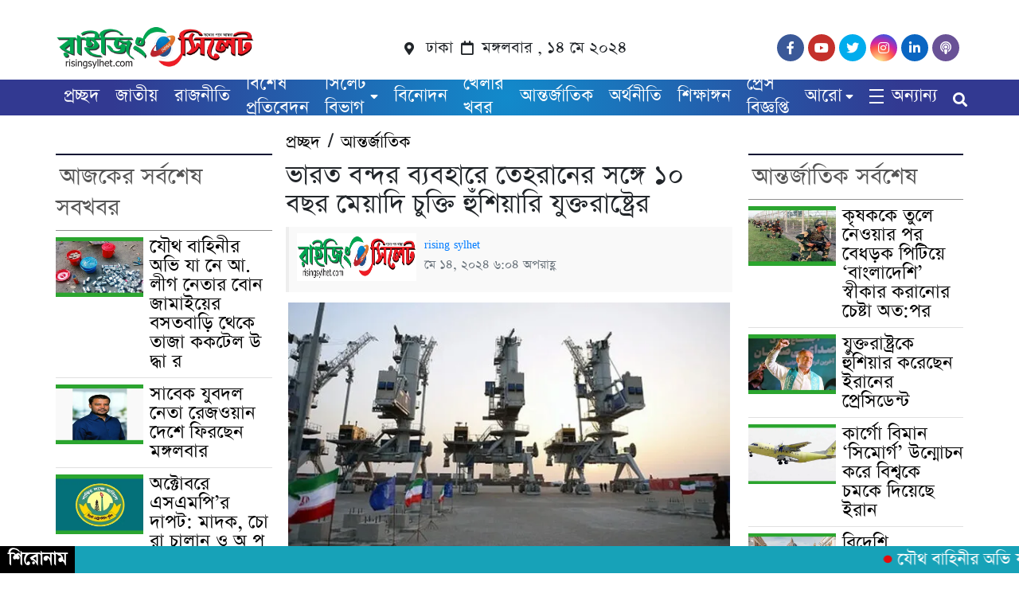

--- FILE ---
content_type: text/html; charset=UTF-8
request_url: https://risingsylhet.com/%E0%A6%AD%E0%A6%BE%E0%A6%B0%E0%A6%A4-%E0%A6%AC%E0%A6%A8%E0%A7%8D%E0%A6%A6%E0%A6%B0-%E0%A6%AC%E0%A7%8D%E0%A6%AF%E0%A6%AC%E0%A6%B9%E0%A6%BE%E0%A6%B0%E0%A7%87-%E0%A6%A4%E0%A7%87%E0%A6%B9%E0%A6%B0/
body_size: 31142
content:
<!DOCTYPE html>
<html lang="en-US">

<head>
<script async src="https://pagead2.googlesyndication.com/pagead/js/adsbygoogle.js?client=ca-pub-8238829761311664"
     crossorigin="anonymous"></script>
<meta name="msapplication-TileColor" content="#323991">
<meta name="msapplication-TileImage" content="https://risingsylhet.com/wp-content/themes/Dhaka-Post-unlimited-Theme/img/icon/ms-icon-144x144.png">
<meta name="theme-color" content="#323991">
    <meta charset="UTF-8">
    <meta charset="utf-8">
    <meta name="viewport" content="width=device-width, initial-scale=1, shrink-to-fit=no">
    <meta name="description" content="Online Newspaper">
    <meta name=" google-site-verification"content="y31yphIdnbaW2dZzGdwkD2a8OUyaT5ft9e3nl74E9_c" />
	<link rel="manifest" href="manifest.json"/>
	<link rel="manifest" href="style.css"/>
	<link rel="manifest" href="image.jag"/>
    <meta name="google-site-verification" content="GRhucJzUWGWFV0-11VFozIObJvf1vw7ywpID-lF7DlI" />
    <script src="https://cdn.onesignal.com/sdks/OneSignalSDK.js" async=""></script>
	
	<script async custom-element="amp-auto-ads"
    src="https://cdn.ampproject.org/v0/amp-auto-ads-0.1.js">
	</script>
<script>
  window.OneSignal = window.OneSignal || [];
  OneSignal.push(function() {
    OneSignal.init({
      appId: "49e34455-8921-459c-a6bf-903f0de37107",
    });
  });
</script>
	
<script>
  window.fbAsyncInit = function() {
    FB.init({
      appId      : '328863005405638',
      xfbml      : true,
      version    : 'v11.0'
    });
    FB.AppEvents.logPageView();
  };

  (function(d, s, id){
     var js, fjs = d.getElementsByTagName(s)[0];
     if (d.getElementById(id)) {return;}
     js = d.createElement(s); js.id = id;
     js.src = "https://connect.facebook.net/en_US/sdk.js";
     fjs.parentNode.insertBefore(js, fjs);
   }(document, 'script', 'facebook-jssdk'));
</script>
    	<script type="text/javascript">function theChampLoadEvent(e){var t=window.onload;if(typeof window.onload!="function"){window.onload=e}else{window.onload=function(){t();e()}}}</script>
		<script type="text/javascript">var theChampDefaultLang = 'en_US', theChampCloseIconPath = 'https://risingsylhet.com/wp-content/plugins/super-socializer/images/close.png';</script>
		<script>var theChampSiteUrl = 'https://risingsylhet.com', theChampVerified = 0, theChampEmailPopup = 0, heateorSsMoreSharePopupSearchText = 'Search';</script>
			<script> var theChampFBKey = '', theChampFBLang = 'en_US', theChampFbLikeMycred = 0, theChampSsga = 0, theChampCommentNotification = 0, theChampHeateorFcmRecentComments = 0, theChampFbIosLogin = 0; </script>
						<script type="text/javascript">var theChampFBCommentUrl = 'https://risingsylhet.com/%e0%a6%ad%e0%a6%be%e0%a6%b0%e0%a6%a4-%e0%a6%ac%e0%a6%a8%e0%a7%8d%e0%a6%a6%e0%a6%b0-%e0%a6%ac%e0%a7%8d%e0%a6%af%e0%a6%ac%e0%a6%b9%e0%a6%be%e0%a6%b0%e0%a7%87-%e0%a6%a4%e0%a7%87%e0%a6%b9%e0%a6%b0/'; var theChampFBCommentColor = ''; var theChampFBCommentNumPosts = ''; var theChampFBCommentWidth = '100%'; var theChampFBCommentOrderby = ''; var theChampCommentingTabs = "wordpress,facebook,disqus", theChampGpCommentsUrl = 'https://risingsylhet.com/%e0%a6%ad%e0%a6%be%e0%a6%b0%e0%a6%a4-%e0%a6%ac%e0%a6%a8%e0%a7%8d%e0%a6%a6%e0%a6%b0-%e0%a6%ac%e0%a7%8d%e0%a6%af%e0%a6%ac%e0%a6%b9%e0%a6%be%e0%a6%b0%e0%a7%87-%e0%a6%a4%e0%a7%87%e0%a6%b9%e0%a6%b0/', theChampDisqusShortname = '', theChampScEnabledTabs = 'wordpress,fb', theChampScLabel = 'Leave a reply', theChampScTabLabels = {"wordpress":"Default Comments (0)","fb":"Facebook Comments","disqus":"Disqus Comments"}, theChampGpCommentsWidth = 0, theChampCommentingId = 'respond'</script>
						<script> var theChampSharingAjaxUrl = 'https://risingsylhet.com/wp-admin/admin-ajax.php', heateorSsFbMessengerAPI = 'https://www.facebook.com/dialog/send?app_id=595489497242932&display=popup&link=%encoded_post_url%&redirect_uri=%encoded_post_url%',heateorSsWhatsappShareAPI = 'web', heateorSsUrlCountFetched = [], heateorSsSharesText = 'Shares', heateorSsShareText = 'Share', theChampPluginIconPath = 'https://risingsylhet.com/wp-content/plugins/super-socializer/images/logo.png', theChampSaveSharesLocally = 0, theChampHorizontalSharingCountEnable = 1, theChampVerticalSharingCountEnable = 0, theChampSharingOffset = -10, theChampCounterOffset = -10, theChampMobileStickySharingEnabled = 0, heateorSsCopyLinkMessage = "Link copied.";
		var heateorSsVerticalSharingShortUrl = "https://risingsylhet.com/%e0%a6%ad%e0%a6%be%e0%a6%b0%e0%a6%a4-%e0%a6%ac%e0%a6%a8%e0%a7%8d%e0%a6%a6%e0%a6%b0-%e0%a6%ac%e0%a7%8d%e0%a6%af%e0%a6%ac%e0%a6%b9%e0%a6%be%e0%a6%b0%e0%a7%87-%e0%a6%a4%e0%a7%87%e0%a6%b9%e0%a6%b0/";		</script>
			<style type="text/css">
						.the_champ_button_instagram span.the_champ_svg,a.the_champ_instagram span.the_champ_svg{background:radial-gradient(circle at 30% 107%,#fdf497 0,#fdf497 5%,#fd5949 45%,#d6249f 60%,#285aeb 90%)}
					.the_champ_horizontal_sharing .the_champ_svg,.heateor_ss_standard_follow_icons_container .the_champ_svg{
					color: #fff;
				border-width: 0px;
		border-style: solid;
		border-color: transparent;
	}
		.the_champ_horizontal_sharing .theChampTCBackground{
		color:#666;
	}
		.the_champ_horizontal_sharing span.the_champ_svg:hover,.heateor_ss_standard_follow_icons_container span.the_champ_svg:hover{
				border-color: transparent;
	}
		.the_champ_vertical_sharing span.the_champ_svg,.heateor_ss_floating_follow_icons_container span.the_champ_svg{
					color: #fff;
				border-width: 0px;
		border-style: solid;
		border-color: transparent;
	}
		.the_champ_vertical_sharing .theChampTCBackground{
		color:#666;
	}
		.the_champ_vertical_sharing span.the_champ_svg:hover,.heateor_ss_floating_follow_icons_container span.the_champ_svg:hover{
						border-color: transparent;
		}
				div.the_champ_horizontal_sharing .the_champ_square_count{display: block}
			@media screen and (max-width:783px){.the_champ_vertical_sharing{display:none!important}}div.the_champ_sharing_title{text-align:center}div.the_champ_sharing_ul{width:100%;text-align:center;}div.the_champ_horizontal_sharing div.the_champ_sharing_ul a{float:none;display:inline-block;}</style>
	<meta name='robots' content='index, follow, max-image-preview:large, max-snippet:-1, max-video-preview:-1' />
	<style>img:is([sizes="auto" i], [sizes^="auto," i]) { contain-intrinsic-size: 3000px 1500px }</style>
	<!-- Jetpack Site Verification Tags -->
<meta name="google-site-verification" content="_QQrnfracSUWSmAG1DhbBTOEnZ7Q5qygj034MDqH2zI" />
<meta name="msvalidate.01" content="1E9CDA0AB2E3F4360AD4DA6C14925478" />
<meta name="yandex-verification" content="f94f1caa0f58551d" />
<!-- Google tag (gtag.js) consent mode dataLayer added by Site Kit -->
<script type="text/javascript" id="google_gtagjs-js-consent-mode-data-layer">
/* <![CDATA[ */
window.dataLayer = window.dataLayer || [];function gtag(){dataLayer.push(arguments);}
gtag('consent', 'default', {"ad_personalization":"denied","ad_storage":"denied","ad_user_data":"denied","analytics_storage":"denied","functionality_storage":"denied","security_storage":"denied","personalization_storage":"denied","region":["AT","BE","BG","CH","CY","CZ","DE","DK","EE","ES","FI","FR","GB","GR","HR","HU","IE","IS","IT","LI","LT","LU","LV","MT","NL","NO","PL","PT","RO","SE","SI","SK"],"wait_for_update":500});
window._googlesitekitConsentCategoryMap = {"statistics":["analytics_storage"],"marketing":["ad_storage","ad_user_data","ad_personalization"],"functional":["functionality_storage","security_storage"],"preferences":["personalization_storage"]};
window._googlesitekitConsents = {"ad_personalization":"denied","ad_storage":"denied","ad_user_data":"denied","analytics_storage":"denied","functionality_storage":"denied","security_storage":"denied","personalization_storage":"denied","region":["AT","BE","BG","CH","CY","CZ","DE","DK","EE","ES","FI","FR","GB","GR","HR","HU","IE","IS","IT","LI","LT","LU","LV","MT","NL","NO","PL","PT","RO","SE","SI","SK"],"wait_for_update":500};
/* ]]> */
</script>
<!-- End Google tag (gtag.js) consent mode dataLayer added by Site Kit -->

	<!-- This site is optimized with the Yoast SEO plugin v26.2 - https://yoast.com/wordpress/plugins/seo/ -->
	<title>ভারত বন্দর ব্যবহারে তেহরানের সঙ্গে ১০ বছর মেয়াদি চুক্তি হুঁশিয়ারি যুক্তরাষ্ট্রের | Rising Sylhet</title>
	<meta name="description" content="ভারত বন্দর ব্যবহারে তেহরানের সঙ্গে ১০ বছর মেয়াদি চুক্তি করেছে । চুক্তির পরপরই যুক্তরাষ্ট্র হুঁশিয়ারি দিয়েছে, ইরানের সঙ্গে কোনো দেশ বাণিজ্য চুক্তি করলে" />
	<link rel="canonical" href="https://risingsylhet.com/ভারত-বন্দর-ব্যবহারে-তেহর/" />
	<meta property="og:locale" content="en_US" />
	<meta property="og:type" content="article" />
	<meta property="og:title" content="ভারত বন্দর ব্যবহারে তেহরানের সঙ্গে ১০ বছর মেয়াদি চুক্তি হুঁশিয়ারি যুক্তরাষ্ট্রের | Rising Sylhet" />
	<meta property="og:description" content="ভারত বন্দর ব্যবহারে তেহরানের সঙ্গে ১০ বছর মেয়াদি চুক্তি করেছে । চুক্তির পরপরই যুক্তরাষ্ট্র হুঁশিয়ারি দিয়েছে, ইরানের সঙ্গে কোনো দেশ বাণিজ্য চুক্তি করলে" />
	<meta property="og:url" content="https://risingsylhet.com/ভারত-বন্দর-ব্যবহারে-তেহর/" />
	<meta property="og:site_name" content="Rising Sylhet" />
	<meta property="article:publisher" content="https://www.facebook.com/profile.php?id=100088767795040" />
	<meta property="article:published_time" content="2024-05-14T12:04:56+00:00" />
	<meta property="og:image" content="https://i0.wp.com/risingsylhet.com/wp-content/uploads/2024/05/3449.jpg?fit=600%2C373&ssl=1" />
	<meta property="og:image:width" content="600" />
	<meta property="og:image:height" content="373" />
	<meta property="og:image:type" content="image/jpeg" />
	<meta name="author" content="rising sylhet" />
	<meta name="twitter:card" content="summary_large_image" />
	<meta name="twitter:label1" content="Written by" />
	<meta name="twitter:data1" content="rising sylhet" />
	<meta name="twitter:label2" content="Est. reading time" />
	<meta name="twitter:data2" content="2 minutes" />
	<script type="application/ld+json" class="yoast-schema-graph">{"@context":"https://schema.org","@graph":[{"@type":"Article","@id":"https://risingsylhet.com/%e0%a6%ad%e0%a6%be%e0%a6%b0%e0%a6%a4-%e0%a6%ac%e0%a6%a8%e0%a7%8d%e0%a6%a6%e0%a6%b0-%e0%a6%ac%e0%a7%8d%e0%a6%af%e0%a6%ac%e0%a6%b9%e0%a6%be%e0%a6%b0%e0%a7%87-%e0%a6%a4%e0%a7%87%e0%a6%b9%e0%a6%b0/#article","isPartOf":{"@id":"https://risingsylhet.com/%e0%a6%ad%e0%a6%be%e0%a6%b0%e0%a6%a4-%e0%a6%ac%e0%a6%a8%e0%a7%8d%e0%a6%a6%e0%a6%b0-%e0%a6%ac%e0%a7%8d%e0%a6%af%e0%a6%ac%e0%a6%b9%e0%a6%be%e0%a6%b0%e0%a7%87-%e0%a6%a4%e0%a7%87%e0%a6%b9%e0%a6%b0/"},"author":{"name":"rising sylhet","@id":"https://risingsylhet.com/#/schema/person/ceeea6afd74301f79034813902e6fff3"},"headline":"ভারত বন্দর ব্যবহারে তেহরানের সঙ্গে ১০ বছর মেয়াদি চুক্তি হুঁশিয়ারি যুক্তরাষ্ট্রের","datePublished":"2024-05-14T12:04:56+00:00","mainEntityOfPage":{"@id":"https://risingsylhet.com/%e0%a6%ad%e0%a6%be%e0%a6%b0%e0%a6%a4-%e0%a6%ac%e0%a6%a8%e0%a7%8d%e0%a6%a6%e0%a6%b0-%e0%a6%ac%e0%a7%8d%e0%a6%af%e0%a6%ac%e0%a6%b9%e0%a6%be%e0%a6%b0%e0%a7%87-%e0%a6%a4%e0%a7%87%e0%a6%b9%e0%a6%b0/"},"wordCount":3,"commentCount":0,"publisher":{"@id":"https://risingsylhet.com/#organization"},"image":{"@id":"https://risingsylhet.com/%e0%a6%ad%e0%a6%be%e0%a6%b0%e0%a6%a4-%e0%a6%ac%e0%a6%a8%e0%a7%8d%e0%a6%a6%e0%a6%b0-%e0%a6%ac%e0%a7%8d%e0%a6%af%e0%a6%ac%e0%a6%b9%e0%a6%be%e0%a6%b0%e0%a7%87-%e0%a6%a4%e0%a7%87%e0%a6%b9%e0%a6%b0/#primaryimage"},"thumbnailUrl":"https://i0.wp.com/risingsylhet.com/wp-content/uploads/2024/05/3449.jpg?fit=600%2C373&ssl=1","keywords":["ভারত বন্দর ব্যবহারে তেহরানের সঙ্গে ১০ বছর মেয়াদি চুক্তি হুঁশিয়ারি যুক্তরাষ্ট্রের"],"articleSection":["আন্তর্জাতিক","শীর্ষ সংবাদ"],"inLanguage":"en-US","potentialAction":[{"@type":"CommentAction","name":"Comment","target":["https://risingsylhet.com/%e0%a6%ad%e0%a6%be%e0%a6%b0%e0%a6%a4-%e0%a6%ac%e0%a6%a8%e0%a7%8d%e0%a6%a6%e0%a6%b0-%e0%a6%ac%e0%a7%8d%e0%a6%af%e0%a6%ac%e0%a6%b9%e0%a6%be%e0%a6%b0%e0%a7%87-%e0%a6%a4%e0%a7%87%e0%a6%b9%e0%a6%b0/#respond"]}]},{"@type":"WebPage","@id":"https://risingsylhet.com/%e0%a6%ad%e0%a6%be%e0%a6%b0%e0%a6%a4-%e0%a6%ac%e0%a6%a8%e0%a7%8d%e0%a6%a6%e0%a6%b0-%e0%a6%ac%e0%a7%8d%e0%a6%af%e0%a6%ac%e0%a6%b9%e0%a6%be%e0%a6%b0%e0%a7%87-%e0%a6%a4%e0%a7%87%e0%a6%b9%e0%a6%b0/","url":"https://risingsylhet.com/%e0%a6%ad%e0%a6%be%e0%a6%b0%e0%a6%a4-%e0%a6%ac%e0%a6%a8%e0%a7%8d%e0%a6%a6%e0%a6%b0-%e0%a6%ac%e0%a7%8d%e0%a6%af%e0%a6%ac%e0%a6%b9%e0%a6%be%e0%a6%b0%e0%a7%87-%e0%a6%a4%e0%a7%87%e0%a6%b9%e0%a6%b0/","name":"ভারত বন্দর ব্যবহারে তেহরানের সঙ্গে ১০ বছর মেয়াদি চুক্তি হুঁশিয়ারি যুক্তরাষ্ট্রের | Rising Sylhet","isPartOf":{"@id":"https://risingsylhet.com/#website"},"primaryImageOfPage":{"@id":"https://risingsylhet.com/%e0%a6%ad%e0%a6%be%e0%a6%b0%e0%a6%a4-%e0%a6%ac%e0%a6%a8%e0%a7%8d%e0%a6%a6%e0%a6%b0-%e0%a6%ac%e0%a7%8d%e0%a6%af%e0%a6%ac%e0%a6%b9%e0%a6%be%e0%a6%b0%e0%a7%87-%e0%a6%a4%e0%a7%87%e0%a6%b9%e0%a6%b0/#primaryimage"},"image":{"@id":"https://risingsylhet.com/%e0%a6%ad%e0%a6%be%e0%a6%b0%e0%a6%a4-%e0%a6%ac%e0%a6%a8%e0%a7%8d%e0%a6%a6%e0%a6%b0-%e0%a6%ac%e0%a7%8d%e0%a6%af%e0%a6%ac%e0%a6%b9%e0%a6%be%e0%a6%b0%e0%a7%87-%e0%a6%a4%e0%a7%87%e0%a6%b9%e0%a6%b0/#primaryimage"},"thumbnailUrl":"https://i0.wp.com/risingsylhet.com/wp-content/uploads/2024/05/3449.jpg?fit=600%2C373&ssl=1","datePublished":"2024-05-14T12:04:56+00:00","description":"ভারত বন্দর ব্যবহারে তেহরানের সঙ্গে ১০ বছর মেয়াদি চুক্তি করেছে । চুক্তির পরপরই যুক্তরাষ্ট্র হুঁশিয়ারি দিয়েছে, ইরানের সঙ্গে কোনো দেশ বাণিজ্য চুক্তি করলে","breadcrumb":{"@id":"https://risingsylhet.com/%e0%a6%ad%e0%a6%be%e0%a6%b0%e0%a6%a4-%e0%a6%ac%e0%a6%a8%e0%a7%8d%e0%a6%a6%e0%a6%b0-%e0%a6%ac%e0%a7%8d%e0%a6%af%e0%a6%ac%e0%a6%b9%e0%a6%be%e0%a6%b0%e0%a7%87-%e0%a6%a4%e0%a7%87%e0%a6%b9%e0%a6%b0/#breadcrumb"},"inLanguage":"en-US","potentialAction":[{"@type":"ReadAction","target":["https://risingsylhet.com/%e0%a6%ad%e0%a6%be%e0%a6%b0%e0%a6%a4-%e0%a6%ac%e0%a6%a8%e0%a7%8d%e0%a6%a6%e0%a6%b0-%e0%a6%ac%e0%a7%8d%e0%a6%af%e0%a6%ac%e0%a6%b9%e0%a6%be%e0%a6%b0%e0%a7%87-%e0%a6%a4%e0%a7%87%e0%a6%b9%e0%a6%b0/"]}]},{"@type":"ImageObject","inLanguage":"en-US","@id":"https://risingsylhet.com/%e0%a6%ad%e0%a6%be%e0%a6%b0%e0%a6%a4-%e0%a6%ac%e0%a6%a8%e0%a7%8d%e0%a6%a6%e0%a6%b0-%e0%a6%ac%e0%a7%8d%e0%a6%af%e0%a6%ac%e0%a6%b9%e0%a6%be%e0%a6%b0%e0%a7%87-%e0%a6%a4%e0%a7%87%e0%a6%b9%e0%a6%b0/#primaryimage","url":"https://i0.wp.com/risingsylhet.com/wp-content/uploads/2024/05/3449.jpg?fit=600%2C373&ssl=1","contentUrl":"https://i0.wp.com/risingsylhet.com/wp-content/uploads/2024/05/3449.jpg?fit=600%2C373&ssl=1","width":600,"height":373,"caption":"ভারত বন্দর ব্যবহারে তেহরানের সঙ্গে ১০ বছর মেয়াদি চুক্তি হুঁশিয়ারি যুক্তরাষ্ট্রের"},{"@type":"BreadcrumbList","@id":"https://risingsylhet.com/%e0%a6%ad%e0%a6%be%e0%a6%b0%e0%a6%a4-%e0%a6%ac%e0%a6%a8%e0%a7%8d%e0%a6%a6%e0%a6%b0-%e0%a6%ac%e0%a7%8d%e0%a6%af%e0%a6%ac%e0%a6%b9%e0%a6%be%e0%a6%b0%e0%a7%87-%e0%a6%a4%e0%a7%87%e0%a6%b9%e0%a6%b0/#breadcrumb","itemListElement":[{"@type":"ListItem","position":1,"name":"Home","item":"https://risingsylhet.com/"},{"@type":"ListItem","position":2,"name":"ভারত বন্দর ব্যবহারে তেহরানের সঙ্গে ১০ বছর মেয়াদি চুক্তি হুঁশিয়ারি যুক্তরাষ্ট্রের"}]},{"@type":"WebSite","@id":"https://risingsylhet.com/#website","url":"https://risingsylhet.com/","name":"Rising Sylhet","description":"Online Newspaper","publisher":{"@id":"https://risingsylhet.com/#organization"},"potentialAction":[{"@type":"SearchAction","target":{"@type":"EntryPoint","urlTemplate":"https://risingsylhet.com/?s={search_term_string}"},"query-input":{"@type":"PropertyValueSpecification","valueRequired":true,"valueName":"search_term_string"}}],"inLanguage":"en-US"},{"@type":"Organization","@id":"https://risingsylhet.com/#organization","name":"Rising Sylhet","url":"https://risingsylhet.com/","logo":{"@type":"ImageObject","inLanguage":"en-US","@id":"https://risingsylhet.com/#/schema/logo/image/","url":"https://i0.wp.com/risingsylhet.com/wp-content/uploads/2021/12/logo-2-1.png?fit=742%2C198&ssl=1","contentUrl":"https://i0.wp.com/risingsylhet.com/wp-content/uploads/2021/12/logo-2-1.png?fit=742%2C198&ssl=1","width":742,"height":198,"caption":"Rising Sylhet"},"image":{"@id":"https://risingsylhet.com/#/schema/logo/image/"},"sameAs":["https://www.facebook.com/profile.php?id=100088767795040"]},{"@type":"Person","@id":"https://risingsylhet.com/#/schema/person/ceeea6afd74301f79034813902e6fff3","name":"rising sylhet","image":{"@type":"ImageObject","inLanguage":"en-US","@id":"https://risingsylhet.com/#/schema/person/image/","url":"https://secure.gravatar.com/avatar/24ee6fd15c6f36d7f0b4e2bf9b9fe949ae5c9fee4a932e2452775fbd5fca82c8?s=96&d=mm&r=g","contentUrl":"https://secure.gravatar.com/avatar/24ee6fd15c6f36d7f0b4e2bf9b9fe949ae5c9fee4a932e2452775fbd5fca82c8?s=96&d=mm&r=g","caption":"rising sylhet"},"sameAs":["https://risingsylhet.com"]}]}</script>
	<!-- / Yoast SEO plugin. -->


<link rel='dns-prefetch' href='//www.googletagmanager.com' />
<link rel='dns-prefetch' href='//stats.wp.com' />
<link rel='dns-prefetch' href='//pagead2.googlesyndication.com' />
<link rel='dns-prefetch' href='//fundingchoicesmessages.google.com' />
<link rel='preconnect' href='//i0.wp.com' />
<link rel='preconnect' href='//c0.wp.com' />
<link rel="alternate" type="application/rss+xml" title="Rising Sylhet &raquo; ভারত বন্দর ব্যবহারে তেহরানের সঙ্গে ১০ বছর মেয়াদি চুক্তি হুঁশিয়ারি যুক্তরাষ্ট্রের Comments Feed" href="https://risingsylhet.com/%e0%a6%ad%e0%a6%be%e0%a6%b0%e0%a6%a4-%e0%a6%ac%e0%a6%a8%e0%a7%8d%e0%a6%a6%e0%a6%b0-%e0%a6%ac%e0%a7%8d%e0%a6%af%e0%a6%ac%e0%a6%b9%e0%a6%be%e0%a6%b0%e0%a7%87-%e0%a6%a4%e0%a7%87%e0%a6%b9%e0%a6%b0/feed/" />
<script type="text/javascript">
/* <![CDATA[ */
window._wpemojiSettings = {"baseUrl":"https:\/\/s.w.org\/images\/core\/emoji\/16.0.1\/72x72\/","ext":".png","svgUrl":"https:\/\/s.w.org\/images\/core\/emoji\/16.0.1\/svg\/","svgExt":".svg","source":{"concatemoji":"https:\/\/risingsylhet.com\/wp-includes\/js\/wp-emoji-release.min.js?ver=6.8.3"}};
/*! This file is auto-generated */
!function(s,n){var o,i,e;function c(e){try{var t={supportTests:e,timestamp:(new Date).valueOf()};sessionStorage.setItem(o,JSON.stringify(t))}catch(e){}}function p(e,t,n){e.clearRect(0,0,e.canvas.width,e.canvas.height),e.fillText(t,0,0);var t=new Uint32Array(e.getImageData(0,0,e.canvas.width,e.canvas.height).data),a=(e.clearRect(0,0,e.canvas.width,e.canvas.height),e.fillText(n,0,0),new Uint32Array(e.getImageData(0,0,e.canvas.width,e.canvas.height).data));return t.every(function(e,t){return e===a[t]})}function u(e,t){e.clearRect(0,0,e.canvas.width,e.canvas.height),e.fillText(t,0,0);for(var n=e.getImageData(16,16,1,1),a=0;a<n.data.length;a++)if(0!==n.data[a])return!1;return!0}function f(e,t,n,a){switch(t){case"flag":return n(e,"\ud83c\udff3\ufe0f\u200d\u26a7\ufe0f","\ud83c\udff3\ufe0f\u200b\u26a7\ufe0f")?!1:!n(e,"\ud83c\udde8\ud83c\uddf6","\ud83c\udde8\u200b\ud83c\uddf6")&&!n(e,"\ud83c\udff4\udb40\udc67\udb40\udc62\udb40\udc65\udb40\udc6e\udb40\udc67\udb40\udc7f","\ud83c\udff4\u200b\udb40\udc67\u200b\udb40\udc62\u200b\udb40\udc65\u200b\udb40\udc6e\u200b\udb40\udc67\u200b\udb40\udc7f");case"emoji":return!a(e,"\ud83e\udedf")}return!1}function g(e,t,n,a){var r="undefined"!=typeof WorkerGlobalScope&&self instanceof WorkerGlobalScope?new OffscreenCanvas(300,150):s.createElement("canvas"),o=r.getContext("2d",{willReadFrequently:!0}),i=(o.textBaseline="top",o.font="600 32px Arial",{});return e.forEach(function(e){i[e]=t(o,e,n,a)}),i}function t(e){var t=s.createElement("script");t.src=e,t.defer=!0,s.head.appendChild(t)}"undefined"!=typeof Promise&&(o="wpEmojiSettingsSupports",i=["flag","emoji"],n.supports={everything:!0,everythingExceptFlag:!0},e=new Promise(function(e){s.addEventListener("DOMContentLoaded",e,{once:!0})}),new Promise(function(t){var n=function(){try{var e=JSON.parse(sessionStorage.getItem(o));if("object"==typeof e&&"number"==typeof e.timestamp&&(new Date).valueOf()<e.timestamp+604800&&"object"==typeof e.supportTests)return e.supportTests}catch(e){}return null}();if(!n){if("undefined"!=typeof Worker&&"undefined"!=typeof OffscreenCanvas&&"undefined"!=typeof URL&&URL.createObjectURL&&"undefined"!=typeof Blob)try{var e="postMessage("+g.toString()+"("+[JSON.stringify(i),f.toString(),p.toString(),u.toString()].join(",")+"));",a=new Blob([e],{type:"text/javascript"}),r=new Worker(URL.createObjectURL(a),{name:"wpTestEmojiSupports"});return void(r.onmessage=function(e){c(n=e.data),r.terminate(),t(n)})}catch(e){}c(n=g(i,f,p,u))}t(n)}).then(function(e){for(var t in e)n.supports[t]=e[t],n.supports.everything=n.supports.everything&&n.supports[t],"flag"!==t&&(n.supports.everythingExceptFlag=n.supports.everythingExceptFlag&&n.supports[t]);n.supports.everythingExceptFlag=n.supports.everythingExceptFlag&&!n.supports.flag,n.DOMReady=!1,n.readyCallback=function(){n.DOMReady=!0}}).then(function(){return e}).then(function(){var e;n.supports.everything||(n.readyCallback(),(e=n.source||{}).concatemoji?t(e.concatemoji):e.wpemoji&&e.twemoji&&(t(e.twemoji),t(e.wpemoji)))}))}((window,document),window._wpemojiSettings);
/* ]]> */
</script>
<link rel='stylesheet' id='dashicons-css' href='https://c0.wp.com/c/6.8.3/wp-includes/css/dashicons.min.css' type='text/css' media='all' />
<link rel='stylesheet' id='post-views-counter-frontend-css' href='https://risingsylhet.com/wp-content/plugins/post-views-counter/css/frontend.min.css?ver=1.5.7' type='text/css' media='all' />
<style id='wp-emoji-styles-inline-css' type='text/css'>

	img.wp-smiley, img.emoji {
		display: inline !important;
		border: none !important;
		box-shadow: none !important;
		height: 1em !important;
		width: 1em !important;
		margin: 0 0.07em !important;
		vertical-align: -0.1em !important;
		background: none !important;
		padding: 0 !important;
	}
</style>
<link rel='stylesheet' id='wp-block-library-css' href='https://c0.wp.com/c/6.8.3/wp-includes/css/dist/block-library/style.min.css' type='text/css' media='all' />
<style id='classic-theme-styles-inline-css' type='text/css'>
/*! This file is auto-generated */
.wp-block-button__link{color:#fff;background-color:#32373c;border-radius:9999px;box-shadow:none;text-decoration:none;padding:calc(.667em + 2px) calc(1.333em + 2px);font-size:1.125em}.wp-block-file__button{background:#32373c;color:#fff;text-decoration:none}
</style>
<link rel='stylesheet' id='quads-style-css-css' href='https://risingsylhet.com/wp-content/plugins/quick-adsense-reloaded/includes/gutenberg/dist/blocks.style.build.css?ver=2.0.94.1' type='text/css' media='all' />
<style id='global-styles-inline-css' type='text/css'>
:root{--wp--preset--aspect-ratio--square: 1;--wp--preset--aspect-ratio--4-3: 4/3;--wp--preset--aspect-ratio--3-4: 3/4;--wp--preset--aspect-ratio--3-2: 3/2;--wp--preset--aspect-ratio--2-3: 2/3;--wp--preset--aspect-ratio--16-9: 16/9;--wp--preset--aspect-ratio--9-16: 9/16;--wp--preset--color--black: #000000;--wp--preset--color--cyan-bluish-gray: #abb8c3;--wp--preset--color--white: #ffffff;--wp--preset--color--pale-pink: #f78da7;--wp--preset--color--vivid-red: #cf2e2e;--wp--preset--color--luminous-vivid-orange: #ff6900;--wp--preset--color--luminous-vivid-amber: #fcb900;--wp--preset--color--light-green-cyan: #7bdcb5;--wp--preset--color--vivid-green-cyan: #00d084;--wp--preset--color--pale-cyan-blue: #8ed1fc;--wp--preset--color--vivid-cyan-blue: #0693e3;--wp--preset--color--vivid-purple: #9b51e0;--wp--preset--gradient--vivid-cyan-blue-to-vivid-purple: linear-gradient(135deg,rgba(6,147,227,1) 0%,rgb(155,81,224) 100%);--wp--preset--gradient--light-green-cyan-to-vivid-green-cyan: linear-gradient(135deg,rgb(122,220,180) 0%,rgb(0,208,130) 100%);--wp--preset--gradient--luminous-vivid-amber-to-luminous-vivid-orange: linear-gradient(135deg,rgba(252,185,0,1) 0%,rgba(255,105,0,1) 100%);--wp--preset--gradient--luminous-vivid-orange-to-vivid-red: linear-gradient(135deg,rgba(255,105,0,1) 0%,rgb(207,46,46) 100%);--wp--preset--gradient--very-light-gray-to-cyan-bluish-gray: linear-gradient(135deg,rgb(238,238,238) 0%,rgb(169,184,195) 100%);--wp--preset--gradient--cool-to-warm-spectrum: linear-gradient(135deg,rgb(74,234,220) 0%,rgb(151,120,209) 20%,rgb(207,42,186) 40%,rgb(238,44,130) 60%,rgb(251,105,98) 80%,rgb(254,248,76) 100%);--wp--preset--gradient--blush-light-purple: linear-gradient(135deg,rgb(255,206,236) 0%,rgb(152,150,240) 100%);--wp--preset--gradient--blush-bordeaux: linear-gradient(135deg,rgb(254,205,165) 0%,rgb(254,45,45) 50%,rgb(107,0,62) 100%);--wp--preset--gradient--luminous-dusk: linear-gradient(135deg,rgb(255,203,112) 0%,rgb(199,81,192) 50%,rgb(65,88,208) 100%);--wp--preset--gradient--pale-ocean: linear-gradient(135deg,rgb(255,245,203) 0%,rgb(182,227,212) 50%,rgb(51,167,181) 100%);--wp--preset--gradient--electric-grass: linear-gradient(135deg,rgb(202,248,128) 0%,rgb(113,206,126) 100%);--wp--preset--gradient--midnight: linear-gradient(135deg,rgb(2,3,129) 0%,rgb(40,116,252) 100%);--wp--preset--font-size--small: 13px;--wp--preset--font-size--medium: 20px;--wp--preset--font-size--large: 36px;--wp--preset--font-size--x-large: 42px;--wp--preset--spacing--20: 0.44rem;--wp--preset--spacing--30: 0.67rem;--wp--preset--spacing--40: 1rem;--wp--preset--spacing--50: 1.5rem;--wp--preset--spacing--60: 2.25rem;--wp--preset--spacing--70: 3.38rem;--wp--preset--spacing--80: 5.06rem;--wp--preset--shadow--natural: 6px 6px 9px rgba(0, 0, 0, 0.2);--wp--preset--shadow--deep: 12px 12px 50px rgba(0, 0, 0, 0.4);--wp--preset--shadow--sharp: 6px 6px 0px rgba(0, 0, 0, 0.2);--wp--preset--shadow--outlined: 6px 6px 0px -3px rgba(255, 255, 255, 1), 6px 6px rgba(0, 0, 0, 1);--wp--preset--shadow--crisp: 6px 6px 0px rgba(0, 0, 0, 1);}:where(.is-layout-flex){gap: 0.5em;}:where(.is-layout-grid){gap: 0.5em;}body .is-layout-flex{display: flex;}.is-layout-flex{flex-wrap: wrap;align-items: center;}.is-layout-flex > :is(*, div){margin: 0;}body .is-layout-grid{display: grid;}.is-layout-grid > :is(*, div){margin: 0;}:where(.wp-block-columns.is-layout-flex){gap: 2em;}:where(.wp-block-columns.is-layout-grid){gap: 2em;}:where(.wp-block-post-template.is-layout-flex){gap: 1.25em;}:where(.wp-block-post-template.is-layout-grid){gap: 1.25em;}.has-black-color{color: var(--wp--preset--color--black) !important;}.has-cyan-bluish-gray-color{color: var(--wp--preset--color--cyan-bluish-gray) !important;}.has-white-color{color: var(--wp--preset--color--white) !important;}.has-pale-pink-color{color: var(--wp--preset--color--pale-pink) !important;}.has-vivid-red-color{color: var(--wp--preset--color--vivid-red) !important;}.has-luminous-vivid-orange-color{color: var(--wp--preset--color--luminous-vivid-orange) !important;}.has-luminous-vivid-amber-color{color: var(--wp--preset--color--luminous-vivid-amber) !important;}.has-light-green-cyan-color{color: var(--wp--preset--color--light-green-cyan) !important;}.has-vivid-green-cyan-color{color: var(--wp--preset--color--vivid-green-cyan) !important;}.has-pale-cyan-blue-color{color: var(--wp--preset--color--pale-cyan-blue) !important;}.has-vivid-cyan-blue-color{color: var(--wp--preset--color--vivid-cyan-blue) !important;}.has-vivid-purple-color{color: var(--wp--preset--color--vivid-purple) !important;}.has-black-background-color{background-color: var(--wp--preset--color--black) !important;}.has-cyan-bluish-gray-background-color{background-color: var(--wp--preset--color--cyan-bluish-gray) !important;}.has-white-background-color{background-color: var(--wp--preset--color--white) !important;}.has-pale-pink-background-color{background-color: var(--wp--preset--color--pale-pink) !important;}.has-vivid-red-background-color{background-color: var(--wp--preset--color--vivid-red) !important;}.has-luminous-vivid-orange-background-color{background-color: var(--wp--preset--color--luminous-vivid-orange) !important;}.has-luminous-vivid-amber-background-color{background-color: var(--wp--preset--color--luminous-vivid-amber) !important;}.has-light-green-cyan-background-color{background-color: var(--wp--preset--color--light-green-cyan) !important;}.has-vivid-green-cyan-background-color{background-color: var(--wp--preset--color--vivid-green-cyan) !important;}.has-pale-cyan-blue-background-color{background-color: var(--wp--preset--color--pale-cyan-blue) !important;}.has-vivid-cyan-blue-background-color{background-color: var(--wp--preset--color--vivid-cyan-blue) !important;}.has-vivid-purple-background-color{background-color: var(--wp--preset--color--vivid-purple) !important;}.has-black-border-color{border-color: var(--wp--preset--color--black) !important;}.has-cyan-bluish-gray-border-color{border-color: var(--wp--preset--color--cyan-bluish-gray) !important;}.has-white-border-color{border-color: var(--wp--preset--color--white) !important;}.has-pale-pink-border-color{border-color: var(--wp--preset--color--pale-pink) !important;}.has-vivid-red-border-color{border-color: var(--wp--preset--color--vivid-red) !important;}.has-luminous-vivid-orange-border-color{border-color: var(--wp--preset--color--luminous-vivid-orange) !important;}.has-luminous-vivid-amber-border-color{border-color: var(--wp--preset--color--luminous-vivid-amber) !important;}.has-light-green-cyan-border-color{border-color: var(--wp--preset--color--light-green-cyan) !important;}.has-vivid-green-cyan-border-color{border-color: var(--wp--preset--color--vivid-green-cyan) !important;}.has-pale-cyan-blue-border-color{border-color: var(--wp--preset--color--pale-cyan-blue) !important;}.has-vivid-cyan-blue-border-color{border-color: var(--wp--preset--color--vivid-cyan-blue) !important;}.has-vivid-purple-border-color{border-color: var(--wp--preset--color--vivid-purple) !important;}.has-vivid-cyan-blue-to-vivid-purple-gradient-background{background: var(--wp--preset--gradient--vivid-cyan-blue-to-vivid-purple) !important;}.has-light-green-cyan-to-vivid-green-cyan-gradient-background{background: var(--wp--preset--gradient--light-green-cyan-to-vivid-green-cyan) !important;}.has-luminous-vivid-amber-to-luminous-vivid-orange-gradient-background{background: var(--wp--preset--gradient--luminous-vivid-amber-to-luminous-vivid-orange) !important;}.has-luminous-vivid-orange-to-vivid-red-gradient-background{background: var(--wp--preset--gradient--luminous-vivid-orange-to-vivid-red) !important;}.has-very-light-gray-to-cyan-bluish-gray-gradient-background{background: var(--wp--preset--gradient--very-light-gray-to-cyan-bluish-gray) !important;}.has-cool-to-warm-spectrum-gradient-background{background: var(--wp--preset--gradient--cool-to-warm-spectrum) !important;}.has-blush-light-purple-gradient-background{background: var(--wp--preset--gradient--blush-light-purple) !important;}.has-blush-bordeaux-gradient-background{background: var(--wp--preset--gradient--blush-bordeaux) !important;}.has-luminous-dusk-gradient-background{background: var(--wp--preset--gradient--luminous-dusk) !important;}.has-pale-ocean-gradient-background{background: var(--wp--preset--gradient--pale-ocean) !important;}.has-electric-grass-gradient-background{background: var(--wp--preset--gradient--electric-grass) !important;}.has-midnight-gradient-background{background: var(--wp--preset--gradient--midnight) !important;}.has-small-font-size{font-size: var(--wp--preset--font-size--small) !important;}.has-medium-font-size{font-size: var(--wp--preset--font-size--medium) !important;}.has-large-font-size{font-size: var(--wp--preset--font-size--large) !important;}.has-x-large-font-size{font-size: var(--wp--preset--font-size--x-large) !important;}
:where(.wp-block-post-template.is-layout-flex){gap: 1.25em;}:where(.wp-block-post-template.is-layout-grid){gap: 1.25em;}
:where(.wp-block-columns.is-layout-flex){gap: 2em;}:where(.wp-block-columns.is-layout-grid){gap: 2em;}
:root :where(.wp-block-pullquote){font-size: 1.5em;line-height: 1.6;}
</style>
<link rel='stylesheet' id='contact-form-7-css' href='https://risingsylhet.com/wp-content/plugins/contact-form-7/includes/css/styles.css?ver=6.1.3' type='text/css' media='all' />
<link rel='stylesheet' id='style-css' href='https://risingsylhet.com/wp-content/themes/Dhaka-Post-unlimited-Theme/style.css?ver=6.8.3' type='text/css' media='all' />
<link rel='stylesheet' id='font-awesome-css' href='https://risingsylhet.com/wp-content/themes/Dhaka-Post-unlimited-Theme/fontawesome/css/all.css?ver=6.8.3' type='text/css' media='all' />
<link rel='stylesheet' id='bootstarp-css' href='https://risingsylhet.com/wp-content/themes/Dhaka-Post-unlimited-Theme/inc/bootstrap.css?ver=6.8.3' type='text/css' media='all' />
<link rel='stylesheet' id='fonts-css' href='https://risingsylhet.com/wp-content/themes/Dhaka-Post-unlimited-Theme/css/fonts.css?ver=6.8.3' type='text/css' media='all' />
<link rel='stylesheet' id='normalize-css' href='https://risingsylhet.com/wp-content/themes/Dhaka-Post-unlimited-Theme/css/normalize.css?ver=6.8.3' type='text/css' media='all' />
<link rel='stylesheet' id='lightgallery-css' href='https://risingsylhet.com/wp-content/themes/Dhaka-Post-unlimited-Theme/css/lightgallery.css?ver=6.8.3' type='text/css' media='all' />
<link rel='stylesheet' id='the_champ_frontend_css-css' href='https://risingsylhet.com/wp-content/plugins/super-socializer/css/front.css?ver=7.14.5' type='text/css' media='all' />
<style id='quads-styles-inline-css' type='text/css'>

    .quads-location ins.adsbygoogle {
        background: transparent !important;
    }.quads-location .quads_rotator_img{ opacity:1 !important;}
    .quads.quads_ad_container { display: grid; grid-template-columns: auto; grid-gap: 10px; padding: 10px; }
    .grid_image{animation: fadeIn 0.5s;-webkit-animation: fadeIn 0.5s;-moz-animation: fadeIn 0.5s;
        -o-animation: fadeIn 0.5s;-ms-animation: fadeIn 0.5s;}
    .quads-ad-label { font-size: 12px; text-align: center; color: #333;}
    .quads_click_impression { display: none;} .quads-location, .quads-ads-space{max-width:100%;} @media only screen and (max-width: 480px) { .quads-ads-space, .penci-builder-element .quads-ads-space{max-width:340px;}}
</style>
<script type="text/javascript" src="https://c0.wp.com/c/6.8.3/wp-includes/js/jquery/jquery.min.js" id="jquery-core-js"></script>
<script type="text/javascript" src="https://c0.wp.com/c/6.8.3/wp-includes/js/jquery/jquery-migrate.min.js" id="jquery-migrate-js"></script>
<script type="text/javascript" id="quads-scripts-js-extra">
/* <![CDATA[ */
var quads = {"version":"2.0.94.1","allowed_click":"1","quads_click_limit":"1","quads_ban_duration":"1"};
/* ]]> */
</script>
<script type="text/javascript" src="https://risingsylhet.com/wp-content/plugins/quick-adsense-reloaded/assets/js/fraud_protection.min.js?ver=2.0.94.1" id="quads-scripts-js"></script>
<script type="text/javascript" id="quads_ads_front-js-extra">
/* <![CDATA[ */
var quads_analytics = {"ajax_url":"https:\/\/risingsylhet.com\/wp-admin\/admin-ajax.php","quads_front_nonce":"be62c82ef2"};
/* ]]> */
</script>
<script type="text/javascript" src="https://risingsylhet.com/wp-content/plugins/quick-adsense-reloaded/assets/js/performance_tracking.min.js?ver=2.0.94.1" id="quads_ads_front-js"></script>

<!-- Google tag (gtag.js) snippet added by Site Kit -->
<!-- Google Analytics snippet added by Site Kit -->
<!-- Google Ads snippet added by Site Kit -->
<script type="text/javascript" src="https://www.googletagmanager.com/gtag/js?id=GT-JRV4LH2R" id="google_gtagjs-js" async></script>
<script type="text/javascript" id="google_gtagjs-js-after">
/* <![CDATA[ */
window.dataLayer = window.dataLayer || [];function gtag(){dataLayer.push(arguments);}
gtag("set","linker",{"domains":["risingsylhet.com"]});
gtag("js", new Date());
gtag("set", "developer_id.dZTNiMT", true);
gtag("config", "GT-JRV4LH2R");
gtag("config", "AW-8238829761311664");
 window._googlesitekit = window._googlesitekit || {}; window._googlesitekit.throttledEvents = []; window._googlesitekit.gtagEvent = (name, data) => { var key = JSON.stringify( { name, data } ); if ( !! window._googlesitekit.throttledEvents[ key ] ) { return; } window._googlesitekit.throttledEvents[ key ] = true; setTimeout( () => { delete window._googlesitekit.throttledEvents[ key ]; }, 5 ); gtag( "event", name, { ...data, event_source: "site-kit" } ); }; 
/* ]]> */
</script>
<link rel="https://api.w.org/" href="https://risingsylhet.com/wp-json/" /><link rel="alternate" title="JSON" type="application/json" href="https://risingsylhet.com/wp-json/wp/v2/posts/52098" /><link rel="EditURI" type="application/rsd+xml" title="RSD" href="https://risingsylhet.com/xmlrpc.php?rsd" />
<meta name="generator" content="WordPress 6.8.3" />
<link rel='shortlink' href='https://risingsylhet.com/?p=52098' />
<link rel="alternate" title="oEmbed (JSON)" type="application/json+oembed" href="https://risingsylhet.com/wp-json/oembed/1.0/embed?url=https%3A%2F%2Frisingsylhet.com%2F%25e0%25a6%25ad%25e0%25a6%25be%25e0%25a6%25b0%25e0%25a6%25a4-%25e0%25a6%25ac%25e0%25a6%25a8%25e0%25a7%258d%25e0%25a6%25a6%25e0%25a6%25b0-%25e0%25a6%25ac%25e0%25a7%258d%25e0%25a6%25af%25e0%25a6%25ac%25e0%25a6%25b9%25e0%25a6%25be%25e0%25a6%25b0%25e0%25a7%2587-%25e0%25a6%25a4%25e0%25a7%2587%25e0%25a6%25b9%25e0%25a6%25b0%2F" />
<link rel="alternate" title="oEmbed (XML)" type="text/xml+oembed" href="https://risingsylhet.com/wp-json/oembed/1.0/embed?url=https%3A%2F%2Frisingsylhet.com%2F%25e0%25a6%25ad%25e0%25a6%25be%25e0%25a6%25b0%25e0%25a6%25a4-%25e0%25a6%25ac%25e0%25a6%25a8%25e0%25a7%258d%25e0%25a6%25a6%25e0%25a6%25b0-%25e0%25a6%25ac%25e0%25a7%258d%25e0%25a6%25af%25e0%25a6%25ac%25e0%25a6%25b9%25e0%25a6%25be%25e0%25a6%25b0%25e0%25a7%2587-%25e0%25a6%25a4%25e0%25a7%2587%25e0%25a6%25b9%25e0%25a6%25b0%2F&#038;format=xml" />
	<script type="text/javascript">
	    var ajaxurl = 'https://risingsylhet.com/wp-admin/admin-ajax.php';
	</script>

	<style type="text/css">
		.ajax-calendar{
			position:relative;
		}

		#bddp_ac_widget th {
		background: none repeat scroll 0 0 #2cb2bc;
		color: #FFFFFF;
		font-weight: normal;
		padding: 5px 1px;
		text-align: center;
		 font-size: 16px;
		}
		#bddp_ac_widget {
			padding: 5px;
		}
		
		#bddp_ac_widget td {
			border: 1px solid #CCCCCC;
			text-align: center;
		}
		
		#my-calendar a {
			background: none repeat scroll 0 0 #008000;
			color: #FFFFFF;
			display: block;
			padding: 6px 0;
			width: 100% !important;
		}
		#my-calendar{
			width:100%;
		}
		
		
		#my_calender span {
			display: block;
			padding: 6px 0;
			width: 100% !important;
		}
		
		#today a,#today span {
			   background: none repeat scroll 0 0 #2cb2bc !important;
			color: #FFFFFF;
		}
		#bddp_ac_widget #my_year {
			float: right;
		}
		.select_ca #my_month {
			float: left;
		}

	</style>
	<meta name="generator" content="Site Kit by Google 1.164.0" />	<style>img#wpstats{display:none}</style>
		 <script>
                  (adsbygoogle = window.adsbygoogle || []).push({
                  google_ad_client: "8238829761311664",
                  enable_page_level_ads: true
                  }); 
                 </script><script src="//pagead2.googlesyndication.com/pagead/js/adsbygoogle.js"></script><script>document.cookie = 'quads_browser_width='+screen.width;</script>
<!-- Google AdSense meta tags added by Site Kit -->
<meta name="google-adsense-platform-account" content="ca-host-pub-2644536267352236">
<meta name="google-adsense-platform-domain" content="sitekit.withgoogle.com">
<!-- End Google AdSense meta tags added by Site Kit -->

<!-- Google AdSense snippet added by Site Kit -->
<script type="text/javascript" async="async" src="https://pagead2.googlesyndication.com/pagead/js/adsbygoogle.js?client=ca-pub-8238829761311664&amp;host=ca-host-pub-2644536267352236" crossorigin="anonymous"></script>

<!-- End Google AdSense snippet added by Site Kit -->

<!-- Google AdSense Ad Blocking Recovery snippet added by Site Kit -->
<script async src="https://fundingchoicesmessages.google.com/i/pub-8238829761311664?ers=1"></script><script>(function() {function signalGooglefcPresent() {if (!window.frames['googlefcPresent']) {if (document.body) {const iframe = document.createElement('iframe'); iframe.style = 'width: 0; height: 0; border: none; z-index: -1000; left: -1000px; top: -1000px;'; iframe.style.display = 'none'; iframe.name = 'googlefcPresent'; document.body.appendChild(iframe);} else {setTimeout(signalGooglefcPresent, 0);}}}signalGooglefcPresent();})();</script>
<!-- End Google AdSense Ad Blocking Recovery snippet added by Site Kit -->

<!-- Google AdSense Ad Blocking Recovery Error Protection snippet added by Site Kit -->
<script>(function(){'use strict';function aa(a){var b=0;return function(){return b<a.length?{done:!1,value:a[b++]}:{done:!0}}}var ba=typeof Object.defineProperties=="function"?Object.defineProperty:function(a,b,c){if(a==Array.prototype||a==Object.prototype)return a;a[b]=c.value;return a};
function ca(a){a=["object"==typeof globalThis&&globalThis,a,"object"==typeof window&&window,"object"==typeof self&&self,"object"==typeof global&&global];for(var b=0;b<a.length;++b){var c=a[b];if(c&&c.Math==Math)return c}throw Error("Cannot find global object");}var da=ca(this);function l(a,b){if(b)a:{var c=da;a=a.split(".");for(var d=0;d<a.length-1;d++){var e=a[d];if(!(e in c))break a;c=c[e]}a=a[a.length-1];d=c[a];b=b(d);b!=d&&b!=null&&ba(c,a,{configurable:!0,writable:!0,value:b})}}
function ea(a){return a.raw=a}function n(a){var b=typeof Symbol!="undefined"&&Symbol.iterator&&a[Symbol.iterator];if(b)return b.call(a);if(typeof a.length=="number")return{next:aa(a)};throw Error(String(a)+" is not an iterable or ArrayLike");}function fa(a){for(var b,c=[];!(b=a.next()).done;)c.push(b.value);return c}var ha=typeof Object.create=="function"?Object.create:function(a){function b(){}b.prototype=a;return new b},p;
if(typeof Object.setPrototypeOf=="function")p=Object.setPrototypeOf;else{var q;a:{var ja={a:!0},ka={};try{ka.__proto__=ja;q=ka.a;break a}catch(a){}q=!1}p=q?function(a,b){a.__proto__=b;if(a.__proto__!==b)throw new TypeError(a+" is not extensible");return a}:null}var la=p;
function t(a,b){a.prototype=ha(b.prototype);a.prototype.constructor=a;if(la)la(a,b);else for(var c in b)if(c!="prototype")if(Object.defineProperties){var d=Object.getOwnPropertyDescriptor(b,c);d&&Object.defineProperty(a,c,d)}else a[c]=b[c];a.A=b.prototype}function ma(){for(var a=Number(this),b=[],c=a;c<arguments.length;c++)b[c-a]=arguments[c];return b}l("Object.is",function(a){return a?a:function(b,c){return b===c?b!==0||1/b===1/c:b!==b&&c!==c}});
l("Array.prototype.includes",function(a){return a?a:function(b,c){var d=this;d instanceof String&&(d=String(d));var e=d.length;c=c||0;for(c<0&&(c=Math.max(c+e,0));c<e;c++){var f=d[c];if(f===b||Object.is(f,b))return!0}return!1}});
l("String.prototype.includes",function(a){return a?a:function(b,c){if(this==null)throw new TypeError("The 'this' value for String.prototype.includes must not be null or undefined");if(b instanceof RegExp)throw new TypeError("First argument to String.prototype.includes must not be a regular expression");return this.indexOf(b,c||0)!==-1}});l("Number.MAX_SAFE_INTEGER",function(){return 9007199254740991});
l("Number.isFinite",function(a){return a?a:function(b){return typeof b!=="number"?!1:!isNaN(b)&&b!==Infinity&&b!==-Infinity}});l("Number.isInteger",function(a){return a?a:function(b){return Number.isFinite(b)?b===Math.floor(b):!1}});l("Number.isSafeInteger",function(a){return a?a:function(b){return Number.isInteger(b)&&Math.abs(b)<=Number.MAX_SAFE_INTEGER}});
l("Math.trunc",function(a){return a?a:function(b){b=Number(b);if(isNaN(b)||b===Infinity||b===-Infinity||b===0)return b;var c=Math.floor(Math.abs(b));return b<0?-c:c}});/*

 Copyright The Closure Library Authors.
 SPDX-License-Identifier: Apache-2.0
*/
var u=this||self;function v(a,b){a:{var c=["CLOSURE_FLAGS"];for(var d=u,e=0;e<c.length;e++)if(d=d[c[e]],d==null){c=null;break a}c=d}a=c&&c[a];return a!=null?a:b}function w(a){return a};function na(a){u.setTimeout(function(){throw a;},0)};var oa=v(610401301,!1),pa=v(188588736,!0),qa=v(645172343,v(1,!0));var x,ra=u.navigator;x=ra?ra.userAgentData||null:null;function z(a){return oa?x?x.brands.some(function(b){return(b=b.brand)&&b.indexOf(a)!=-1}):!1:!1}function A(a){var b;a:{if(b=u.navigator)if(b=b.userAgent)break a;b=""}return b.indexOf(a)!=-1};function B(){return oa?!!x&&x.brands.length>0:!1}function C(){return B()?z("Chromium"):(A("Chrome")||A("CriOS"))&&!(B()?0:A("Edge"))||A("Silk")};var sa=B()?!1:A("Trident")||A("MSIE");!A("Android")||C();C();A("Safari")&&(C()||(B()?0:A("Coast"))||(B()?0:A("Opera"))||(B()?0:A("Edge"))||(B()?z("Microsoft Edge"):A("Edg/"))||B()&&z("Opera"));var ta={},D=null;var ua=typeof Uint8Array!=="undefined",va=!sa&&typeof btoa==="function";var wa;function E(){return typeof BigInt==="function"};var F=typeof Symbol==="function"&&typeof Symbol()==="symbol";function xa(a){return typeof Symbol==="function"&&typeof Symbol()==="symbol"?Symbol():a}var G=xa(),ya=xa("2ex");var za=F?function(a,b){a[G]|=b}:function(a,b){a.g!==void 0?a.g|=b:Object.defineProperties(a,{g:{value:b,configurable:!0,writable:!0,enumerable:!1}})},H=F?function(a){return a[G]|0}:function(a){return a.g|0},I=F?function(a){return a[G]}:function(a){return a.g},J=F?function(a,b){a[G]=b}:function(a,b){a.g!==void 0?a.g=b:Object.defineProperties(a,{g:{value:b,configurable:!0,writable:!0,enumerable:!1}})};function Aa(a,b){J(b,(a|0)&-14591)}function Ba(a,b){J(b,(a|34)&-14557)};var K={},Ca={};function Da(a){return!(!a||typeof a!=="object"||a.g!==Ca)}function Ea(a){return a!==null&&typeof a==="object"&&!Array.isArray(a)&&a.constructor===Object}function L(a,b,c){if(!Array.isArray(a)||a.length)return!1;var d=H(a);if(d&1)return!0;if(!(b&&(Array.isArray(b)?b.includes(c):b.has(c))))return!1;J(a,d|1);return!0};var M=0,N=0;function Fa(a){var b=a>>>0;M=b;N=(a-b)/4294967296>>>0}function Ga(a){if(a<0){Fa(-a);var b=n(Ha(M,N));a=b.next().value;b=b.next().value;M=a>>>0;N=b>>>0}else Fa(a)}function Ia(a,b){b>>>=0;a>>>=0;if(b<=2097151)var c=""+(4294967296*b+a);else E()?c=""+(BigInt(b)<<BigInt(32)|BigInt(a)):(c=(a>>>24|b<<8)&16777215,b=b>>16&65535,a=(a&16777215)+c*6777216+b*6710656,c+=b*8147497,b*=2,a>=1E7&&(c+=a/1E7>>>0,a%=1E7),c>=1E7&&(b+=c/1E7>>>0,c%=1E7),c=b+Ja(c)+Ja(a));return c}
function Ja(a){a=String(a);return"0000000".slice(a.length)+a}function Ha(a,b){b=~b;a?a=~a+1:b+=1;return[a,b]};var Ka=/^-?([1-9][0-9]*|0)(\.[0-9]+)?$/;var O;function La(a,b){O=b;a=new a(b);O=void 0;return a}
function P(a,b,c){a==null&&(a=O);O=void 0;if(a==null){var d=96;c?(a=[c],d|=512):a=[];b&&(d=d&-16760833|(b&1023)<<14)}else{if(!Array.isArray(a))throw Error("narr");d=H(a);if(d&2048)throw Error("farr");if(d&64)return a;d|=64;if(c&&(d|=512,c!==a[0]))throw Error("mid");a:{c=a;var e=c.length;if(e){var f=e-1;if(Ea(c[f])){d|=256;b=f-(+!!(d&512)-1);if(b>=1024)throw Error("pvtlmt");d=d&-16760833|(b&1023)<<14;break a}}if(b){b=Math.max(b,e-(+!!(d&512)-1));if(b>1024)throw Error("spvt");d=d&-16760833|(b&1023)<<
14}}}J(a,d);return a};function Ma(a){switch(typeof a){case "number":return isFinite(a)?a:String(a);case "boolean":return a?1:0;case "object":if(a)if(Array.isArray(a)){if(L(a,void 0,0))return}else if(ua&&a!=null&&a instanceof Uint8Array){if(va){for(var b="",c=0,d=a.length-10240;c<d;)b+=String.fromCharCode.apply(null,a.subarray(c,c+=10240));b+=String.fromCharCode.apply(null,c?a.subarray(c):a);a=btoa(b)}else{b===void 0&&(b=0);if(!D){D={};c="ABCDEFGHIJKLMNOPQRSTUVWXYZabcdefghijklmnopqrstuvwxyz0123456789".split("");d=["+/=",
"+/","-_=","-_.","-_"];for(var e=0;e<5;e++){var f=c.concat(d[e].split(""));ta[e]=f;for(var g=0;g<f.length;g++){var h=f[g];D[h]===void 0&&(D[h]=g)}}}b=ta[b];c=Array(Math.floor(a.length/3));d=b[64]||"";for(e=f=0;f<a.length-2;f+=3){var k=a[f],m=a[f+1];h=a[f+2];g=b[k>>2];k=b[(k&3)<<4|m>>4];m=b[(m&15)<<2|h>>6];h=b[h&63];c[e++]=g+k+m+h}g=0;h=d;switch(a.length-f){case 2:g=a[f+1],h=b[(g&15)<<2]||d;case 1:a=a[f],c[e]=b[a>>2]+b[(a&3)<<4|g>>4]+h+d}a=c.join("")}return a}}return a};function Na(a,b,c){a=Array.prototype.slice.call(a);var d=a.length,e=b&256?a[d-1]:void 0;d+=e?-1:0;for(b=b&512?1:0;b<d;b++)a[b]=c(a[b]);if(e){b=a[b]={};for(var f in e)Object.prototype.hasOwnProperty.call(e,f)&&(b[f]=c(e[f]))}return a}function Oa(a,b,c,d,e){if(a!=null){if(Array.isArray(a))a=L(a,void 0,0)?void 0:e&&H(a)&2?a:Pa(a,b,c,d!==void 0,e);else if(Ea(a)){var f={},g;for(g in a)Object.prototype.hasOwnProperty.call(a,g)&&(f[g]=Oa(a[g],b,c,d,e));a=f}else a=b(a,d);return a}}
function Pa(a,b,c,d,e){var f=d||c?H(a):0;d=d?!!(f&32):void 0;a=Array.prototype.slice.call(a);for(var g=0;g<a.length;g++)a[g]=Oa(a[g],b,c,d,e);c&&c(f,a);return a}function Qa(a){return a.s===K?a.toJSON():Ma(a)};function Ra(a,b,c){c=c===void 0?Ba:c;if(a!=null){if(ua&&a instanceof Uint8Array)return b?a:new Uint8Array(a);if(Array.isArray(a)){var d=H(a);if(d&2)return a;b&&(b=d===0||!!(d&32)&&!(d&64||!(d&16)));return b?(J(a,(d|34)&-12293),a):Pa(a,Ra,d&4?Ba:c,!0,!0)}a.s===K&&(c=a.h,d=I(c),a=d&2?a:La(a.constructor,Sa(c,d,!0)));return a}}function Sa(a,b,c){var d=c||b&2?Ba:Aa,e=!!(b&32);a=Na(a,b,function(f){return Ra(f,e,d)});za(a,32|(c?2:0));return a};function Ta(a,b){a=a.h;return Ua(a,I(a),b)}function Va(a,b,c,d){b=d+(+!!(b&512)-1);if(!(b<0||b>=a.length||b>=c))return a[b]}
function Ua(a,b,c,d){if(c===-1)return null;var e=b>>14&1023||536870912;if(c>=e){if(b&256)return a[a.length-1][c]}else{var f=a.length;if(d&&b&256&&(d=a[f-1][c],d!=null)){if(Va(a,b,e,c)&&ya!=null){var g;a=(g=wa)!=null?g:wa={};g=a[ya]||0;g>=4||(a[ya]=g+1,g=Error(),g.__closure__error__context__984382||(g.__closure__error__context__984382={}),g.__closure__error__context__984382.severity="incident",na(g))}return d}return Va(a,b,e,c)}}
function Wa(a,b,c,d,e){var f=b>>14&1023||536870912;if(c>=f||e&&!qa){var g=b;if(b&256)e=a[a.length-1];else{if(d==null)return;e=a[f+(+!!(b&512)-1)]={};g|=256}e[c]=d;c<f&&(a[c+(+!!(b&512)-1)]=void 0);g!==b&&J(a,g)}else a[c+(+!!(b&512)-1)]=d,b&256&&(a=a[a.length-1],c in a&&delete a[c])}
function Xa(a,b){var c=Ya;var d=d===void 0?!1:d;var e=a.h;var f=I(e),g=Ua(e,f,b,d);if(g!=null&&typeof g==="object"&&g.s===K)c=g;else if(Array.isArray(g)){var h=H(g),k=h;k===0&&(k|=f&32);k|=f&2;k!==h&&J(g,k);c=new c(g)}else c=void 0;c!==g&&c!=null&&Wa(e,f,b,c,d);e=c;if(e==null)return e;a=a.h;f=I(a);f&2||(g=e,c=g.h,h=I(c),g=h&2?La(g.constructor,Sa(c,h,!1)):g,g!==e&&(e=g,Wa(a,f,b,e,d)));return e}function Za(a,b){a=Ta(a,b);return a==null||typeof a==="string"?a:void 0}
function $a(a,b){var c=c===void 0?0:c;a=Ta(a,b);if(a!=null)if(b=typeof a,b==="number"?Number.isFinite(a):b!=="string"?0:Ka.test(a))if(typeof a==="number"){if(a=Math.trunc(a),!Number.isSafeInteger(a)){Ga(a);b=M;var d=N;if(a=d&2147483648)b=~b+1>>>0,d=~d>>>0,b==0&&(d=d+1>>>0);b=d*4294967296+(b>>>0);a=a?-b:b}}else if(b=Math.trunc(Number(a)),Number.isSafeInteger(b))a=String(b);else{if(b=a.indexOf("."),b!==-1&&(a=a.substring(0,b)),!(a[0]==="-"?a.length<20||a.length===20&&Number(a.substring(0,7))>-922337:
a.length<19||a.length===19&&Number(a.substring(0,6))<922337)){if(a.length<16)Ga(Number(a));else if(E())a=BigInt(a),M=Number(a&BigInt(4294967295))>>>0,N=Number(a>>BigInt(32)&BigInt(4294967295));else{b=+(a[0]==="-");N=M=0;d=a.length;for(var e=b,f=(d-b)%6+b;f<=d;e=f,f+=6)e=Number(a.slice(e,f)),N*=1E6,M=M*1E6+e,M>=4294967296&&(N+=Math.trunc(M/4294967296),N>>>=0,M>>>=0);b&&(b=n(Ha(M,N)),a=b.next().value,b=b.next().value,M=a,N=b)}a=M;b=N;b&2147483648?E()?a=""+(BigInt(b|0)<<BigInt(32)|BigInt(a>>>0)):(b=
n(Ha(a,b)),a=b.next().value,b=b.next().value,a="-"+Ia(a,b)):a=Ia(a,b)}}else a=void 0;return a!=null?a:c}function R(a,b){var c=c===void 0?"":c;a=Za(a,b);return a!=null?a:c};var S;function T(a,b,c){this.h=P(a,b,c)}T.prototype.toJSON=function(){return ab(this)};T.prototype.s=K;T.prototype.toString=function(){try{return S=!0,ab(this).toString()}finally{S=!1}};
function ab(a){var b=S?a.h:Pa(a.h,Qa,void 0,void 0,!1);var c=!S;var d=pa?void 0:a.constructor.v;var e=I(c?a.h:b);if(a=b.length){var f=b[a-1],g=Ea(f);g?a--:f=void 0;e=+!!(e&512)-1;var h=b;if(g){b:{var k=f;var m={};g=!1;if(k)for(var r in k)if(Object.prototype.hasOwnProperty.call(k,r))if(isNaN(+r))m[r]=k[r];else{var y=k[r];Array.isArray(y)&&(L(y,d,+r)||Da(y)&&y.size===0)&&(y=null);y==null&&(g=!0);y!=null&&(m[r]=y)}if(g){for(var Q in m)break b;m=null}else m=k}k=m==null?f!=null:m!==f}for(var ia;a>0;a--){Q=
a-1;r=h[Q];Q-=e;if(!(r==null||L(r,d,Q)||Da(r)&&r.size===0))break;ia=!0}if(h!==b||k||ia){if(!c)h=Array.prototype.slice.call(h,0,a);else if(ia||k||m)h.length=a;m&&h.push(m)}b=h}return b};function bb(a){return function(b){if(b==null||b=="")b=new a;else{b=JSON.parse(b);if(!Array.isArray(b))throw Error("dnarr");za(b,32);b=La(a,b)}return b}};function cb(a){this.h=P(a)}t(cb,T);var db=bb(cb);var U;function V(a){this.g=a}V.prototype.toString=function(){return this.g+""};var eb={};function fb(a){if(U===void 0){var b=null;var c=u.trustedTypes;if(c&&c.createPolicy){try{b=c.createPolicy("goog#html",{createHTML:w,createScript:w,createScriptURL:w})}catch(d){u.console&&u.console.error(d.message)}U=b}else U=b}a=(b=U)?b.createScriptURL(a):a;return new V(a,eb)};/*

 SPDX-License-Identifier: Apache-2.0
*/
function gb(a){var b=ma.apply(1,arguments);if(b.length===0)return fb(a[0]);for(var c=a[0],d=0;d<b.length;d++)c+=encodeURIComponent(b[d])+a[d+1];return fb(c)};function hb(a,b){a.src=b instanceof V&&b.constructor===V?b.g:"type_error:TrustedResourceUrl";var c,d;(c=(b=(d=(c=(a.ownerDocument&&a.ownerDocument.defaultView||window).document).querySelector)==null?void 0:d.call(c,"script[nonce]"))?b.nonce||b.getAttribute("nonce")||"":"")&&a.setAttribute("nonce",c)};function ib(){return Math.floor(Math.random()*2147483648).toString(36)+Math.abs(Math.floor(Math.random()*2147483648)^Date.now()).toString(36)};function jb(a,b){b=String(b);a.contentType==="application/xhtml+xml"&&(b=b.toLowerCase());return a.createElement(b)}function kb(a){this.g=a||u.document||document};function lb(a){a=a===void 0?document:a;return a.createElement("script")};function mb(a,b,c,d,e,f){try{var g=a.g,h=lb(g);h.async=!0;hb(h,b);g.head.appendChild(h);h.addEventListener("load",function(){e();d&&g.head.removeChild(h)});h.addEventListener("error",function(){c>0?mb(a,b,c-1,d,e,f):(d&&g.head.removeChild(h),f())})}catch(k){f()}};var nb=u.atob("aHR0cHM6Ly93d3cuZ3N0YXRpYy5jb20vaW1hZ2VzL2ljb25zL21hdGVyaWFsL3N5c3RlbS8xeC93YXJuaW5nX2FtYmVyXzI0ZHAucG5n"),ob=u.atob("WW91IGFyZSBzZWVpbmcgdGhpcyBtZXNzYWdlIGJlY2F1c2UgYWQgb3Igc2NyaXB0IGJsb2NraW5nIHNvZnR3YXJlIGlzIGludGVyZmVyaW5nIHdpdGggdGhpcyBwYWdlLg=="),pb=u.atob("RGlzYWJsZSBhbnkgYWQgb3Igc2NyaXB0IGJsb2NraW5nIHNvZnR3YXJlLCB0aGVuIHJlbG9hZCB0aGlzIHBhZ2Uu");function qb(a,b,c){this.i=a;this.u=b;this.o=c;this.g=null;this.j=[];this.m=!1;this.l=new kb(this.i)}
function rb(a){if(a.i.body&&!a.m){var b=function(){sb(a);u.setTimeout(function(){tb(a,3)},50)};mb(a.l,a.u,2,!0,function(){u[a.o]||b()},b);a.m=!0}}
function sb(a){for(var b=W(1,5),c=0;c<b;c++){var d=X(a);a.i.body.appendChild(d);a.j.push(d)}b=X(a);b.style.bottom="0";b.style.left="0";b.style.position="fixed";b.style.width=W(100,110).toString()+"%";b.style.zIndex=W(2147483544,2147483644).toString();b.style.backgroundColor=ub(249,259,242,252,219,229);b.style.boxShadow="0 0 12px #888";b.style.color=ub(0,10,0,10,0,10);b.style.display="flex";b.style.justifyContent="center";b.style.fontFamily="Roboto, Arial";c=X(a);c.style.width=W(80,85).toString()+
"%";c.style.maxWidth=W(750,775).toString()+"px";c.style.margin="24px";c.style.display="flex";c.style.alignItems="flex-start";c.style.justifyContent="center";d=jb(a.l.g,"IMG");d.className=ib();d.src=nb;d.alt="Warning icon";d.style.height="24px";d.style.width="24px";d.style.paddingRight="16px";var e=X(a),f=X(a);f.style.fontWeight="bold";f.textContent=ob;var g=X(a);g.textContent=pb;Y(a,e,f);Y(a,e,g);Y(a,c,d);Y(a,c,e);Y(a,b,c);a.g=b;a.i.body.appendChild(a.g);b=W(1,5);for(c=0;c<b;c++)d=X(a),a.i.body.appendChild(d),
a.j.push(d)}function Y(a,b,c){for(var d=W(1,5),e=0;e<d;e++){var f=X(a);b.appendChild(f)}b.appendChild(c);c=W(1,5);for(d=0;d<c;d++)e=X(a),b.appendChild(e)}function W(a,b){return Math.floor(a+Math.random()*(b-a))}function ub(a,b,c,d,e,f){return"rgb("+W(Math.max(a,0),Math.min(b,255)).toString()+","+W(Math.max(c,0),Math.min(d,255)).toString()+","+W(Math.max(e,0),Math.min(f,255)).toString()+")"}function X(a){a=jb(a.l.g,"DIV");a.className=ib();return a}
function tb(a,b){b<=0||a.g!=null&&a.g.offsetHeight!==0&&a.g.offsetWidth!==0||(vb(a),sb(a),u.setTimeout(function(){tb(a,b-1)},50))}function vb(a){for(var b=n(a.j),c=b.next();!c.done;c=b.next())(c=c.value)&&c.parentNode&&c.parentNode.removeChild(c);a.j=[];(b=a.g)&&b.parentNode&&b.parentNode.removeChild(b);a.g=null};function wb(a,b,c,d,e){function f(k){document.body?g(document.body):k>0?u.setTimeout(function(){f(k-1)},e):b()}function g(k){k.appendChild(h);u.setTimeout(function(){h?(h.offsetHeight!==0&&h.offsetWidth!==0?b():a(),h.parentNode&&h.parentNode.removeChild(h)):a()},d)}var h=xb(c);f(3)}function xb(a){var b=document.createElement("div");b.className=a;b.style.width="1px";b.style.height="1px";b.style.position="absolute";b.style.left="-10000px";b.style.top="-10000px";b.style.zIndex="-10000";return b};function Ya(a){this.h=P(a)}t(Ya,T);function yb(a){this.h=P(a)}t(yb,T);var zb=bb(yb);function Ab(a){if(!a)return null;a=Za(a,4);var b;a===null||a===void 0?b=null:b=fb(a);return b};var Bb=ea([""]),Cb=ea([""]);function Db(a,b){this.m=a;this.o=new kb(a.document);this.g=b;this.j=R(this.g,1);this.u=Ab(Xa(this.g,2))||gb(Bb);this.i=!1;b=Ab(Xa(this.g,13))||gb(Cb);this.l=new qb(a.document,b,R(this.g,12))}Db.prototype.start=function(){Eb(this)};
function Eb(a){Fb(a);mb(a.o,a.u,3,!1,function(){a:{var b=a.j;var c=u.btoa(b);if(c=u[c]){try{var d=db(u.atob(c))}catch(e){b=!1;break a}b=b===Za(d,1)}else b=!1}b?Z(a,R(a.g,14)):(Z(a,R(a.g,8)),rb(a.l))},function(){wb(function(){Z(a,R(a.g,7));rb(a.l)},function(){return Z(a,R(a.g,6))},R(a.g,9),$a(a.g,10),$a(a.g,11))})}function Z(a,b){a.i||(a.i=!0,a=new a.m.XMLHttpRequest,a.open("GET",b,!0),a.send())}function Fb(a){var b=u.btoa(a.j);a.m[b]&&Z(a,R(a.g,5))};(function(a,b){u[a]=function(){var c=ma.apply(0,arguments);u[a]=function(){};b.call.apply(b,[null].concat(c instanceof Array?c:fa(n(c))))}})("__h82AlnkH6D91__",function(a){typeof window.atob==="function"&&(new Db(window,zb(window.atob(a)))).start()});}).call(this);

window.__h82AlnkH6D91__("[base64]/[base64]/[base64]/[base64]");</script>
<!-- End Google AdSense Ad Blocking Recovery Error Protection snippet added by Site Kit -->
<link rel="icon" href="https://i0.wp.com/risingsylhet.com/wp-content/uploads/2024/06/cropped-Risngsylhet.jpg?fit=32%2C32&#038;ssl=1" sizes="32x32" />
<link rel="icon" href="https://i0.wp.com/risingsylhet.com/wp-content/uploads/2024/06/cropped-Risngsylhet.jpg?fit=192%2C192&#038;ssl=1" sizes="192x192" />
<link rel="apple-touch-icon" href="https://i0.wp.com/risingsylhet.com/wp-content/uploads/2024/06/cropped-Risngsylhet.jpg?fit=180%2C180&#038;ssl=1" />
<meta name="msapplication-TileImage" content="https://i0.wp.com/risingsylhet.com/wp-content/uploads/2024/06/cropped-Risngsylhet.jpg?fit=270%2C270&#038;ssl=1" />
<style type="text/css" title="dynamic-css" class="options-output">*{font-family:AdorshoLipi;}</style></head>

<body class="wp-singular post-template-default single single-post postid-52098 single-format-standard wp-theme-Dhaka-Post-unlimited-Theme">
    <header>
        <div class="custom_container home_page_ad header_top_ad">
            <script async src="https://pagead2.googlesyndication.com/pagead/js/adsbygoogle.js?client=ca-pub-8238829761311664" crossorigin="anonymous"><span data-mce-type="bookmark" style="display: inline-block; width: 0px; overflow: hidden; line-height: 0;" class="mce_SELRES_start">﻿</span></script>
<!-- Horizontal Add -->
<ins class="adsbygoogle" style="display: block;" data-ad-client="ca-pub-8238829761311664" data-ad-slot="8192701892" data-ad-format="auto" data-full-width-responsive="true"></ins>
<script>
     (adsbygoogle = window.adsbygoogle || []).push({});
</script>        </div>
        <button onclick="topFunction()" id="myBtn" title="Go to top"><i class="fa fa-2x fa-angle-up"></i></button>
        <div class="top_header_bg">
            <div class="custom_container top_header_container">
                <div class="logo_part">
                    <a href="https://risingsylhet.com"><picture>
<source type="image/webp" srcset="https://risingsylhet.com/wp-content/uploads/2024/06/Risngsylhet.jpg.webp"/>
<img width="250" height="60" src="https://risingsylhet.com/wp-content/uploads/2024/06/Risngsylhet.jpg" alt="raising sylhet"/>
</picture>
</a>
                </div>
                <div class="time_part">
                    <i class="fas fa-map-marker-alt"></i>
                    <small class="time_date">ঢাকা<i style="margin: 0px 10px;" class="far fa-calendar"></i>মঙ্গলবার , ১৪ মে ২০২৪</small>
                </div>
                <div class="social_part">
                    <ul class="social">
                        <li><a target="_blank" href="https://www.facebook.com/profile.php?id=100088767795040"><i class="fab fa-facebook-f"></i></a></li>
                        <li><a target="_blank" href="#"><i class="fab fa-youtube"></i></a></li>
                        <li><a target="_blank" href="#"><i class="fab fa-twitter"></i></a></li>
                        <li><a target="_blank" href="#"><i class="fab fa-instagram"></i></a></li>
                        <li><a target="_blank" href="#"><i class="fab fa-linkedin-in"></i></a></li>
                        <li><a target="_blank" href="#"><i class="fa fa-podcast"></i></a></li>
                    </ul>
                </div>
            </div>
        </div>
        <div class="bottom_header_bg bottom_parent">
            <div class="custom_container bottom_header_container">
                <div class="home_icon">
                    <span id="bars">
                        <li id="animated_hamn" onclick="myFunction(this)">
                            <div>
                                <div class="bar1"></div>
                                <div class="bar2"></div>
                                <div class="bar3"></div>
                            </div>
                        </li>
                    </span>
                    <a id="home" href="https://risingsylhet.com">প্রচ্ছদ</a>
                </div>
                <div class="logo_part mobile_logo">
                    <a href="https://risingsylhet.com"><picture>
<source type="image/webp" srcset="https://risingsylhet.com/wp-content/uploads/2024/06/Risngsylhet.jpg.webp"/>
<img src="https://risingsylhet.com/wp-content/uploads/2024/06/Risngsylhet.jpg" width="250" height="60" alt="raising sylhet"/>
</picture>
</a>
                </div>
                <div class="nav_menu_ground"><ul id="menu-menu-1" class="ul_menu"><li id="menu-item-18" class="menu-item menu-item-type-taxonomy menu-item-object-category menu-item-18"><a href="https://risingsylhet.com/category/%e0%a6%9c%e0%a6%be%e0%a6%a4%e0%a7%80%e0%a6%af%e0%a6%bc/">জাতীয়</a></li>
<li id="menu-item-22" class="menu-item menu-item-type-taxonomy menu-item-object-category menu-item-22"><a href="https://risingsylhet.com/category/%e0%a6%b0%e0%a6%be%e0%a6%9c%e0%a6%a8%e0%a7%80%e0%a6%a4%e0%a6%bf/">রাজনীতি</a></li>
<li id="menu-item-41753" class="menu-item menu-item-type-taxonomy menu-item-object-category menu-item-41753"><a href="https://risingsylhet.com/category/%e0%a6%ac%e0%a6%bf%e0%a6%b6%e0%a7%87%e0%a6%b7-%e0%a6%aa%e0%a7%8d%e0%a6%b0%e0%a6%a4%e0%a6%bf%e0%a6%ac%e0%a7%87%e0%a6%a6%e0%a6%a8/">বিশেষ প্রতিবেদন</a></li>
<li id="menu-item-26" class="menu-item menu-item-type-taxonomy menu-item-object-category menu-item-has-children menu-item-26"><a href="https://risingsylhet.com/category/%e0%a6%b8%e0%a6%bf%e0%a6%b2%e0%a7%87%e0%a6%9f-%e0%a6%ac%e0%a6%bf%e0%a6%ad%e0%a6%be%e0%a6%97/">সিলেট বিভাগ</a>
<ul class="sub-menu">
	<li id="menu-item-15" class="menu-item menu-item-type-taxonomy menu-item-object-category menu-item-15"><a href="https://risingsylhet.com/category/%e0%a6%b8%e0%a6%bf%e0%a6%b2%e0%a7%87%e0%a6%9f-%e0%a6%b6%e0%a6%b9%e0%a6%b0/">সিলেট শহর</a></li>
	<li id="menu-item-6686" class="menu-item menu-item-type-taxonomy menu-item-object-category menu-item-6686"><a href="https://risingsylhet.com/category/%e0%a6%ae%e0%a7%8c%e0%a6%b2%e0%a6%ad%e0%a7%80%e0%a6%ac%e0%a6%be%e0%a6%9c%e0%a6%be%e0%a6%b0/">মৌলভীবাজার</a></li>
	<li id="menu-item-6687" class="menu-item menu-item-type-taxonomy menu-item-object-category menu-item-6687"><a href="https://risingsylhet.com/category/%e0%a6%b8%e0%a7%81%e0%a6%a8%e0%a6%be%e0%a6%ae%e0%a6%97%e0%a6%9e%e0%a7%8d%e0%a6%9c/">সুনামগঞ্জ</a></li>
	<li id="menu-item-6688" class="menu-item menu-item-type-taxonomy menu-item-object-category menu-item-6688"><a href="https://risingsylhet.com/category/%e0%a6%b9%e0%a6%ac%e0%a6%bf%e0%a6%97%e0%a6%9e%e0%a7%8d%e0%a6%9c/">হবিগঞ্জ</a></li>
</ul>
</li>
<li id="menu-item-21" class="menu-item menu-item-type-taxonomy menu-item-object-category menu-item-21"><a href="https://risingsylhet.com/category/%e0%a6%ac%e0%a6%bf%e0%a6%a8%e0%a7%8b%e0%a6%a6%e0%a6%a8/">বিনোদন</a></li>
<li id="menu-item-16" class="menu-item menu-item-type-taxonomy menu-item-object-category menu-item-16"><a href="https://risingsylhet.com/category/%e0%a6%96%e0%a7%87%e0%a6%b2%e0%a6%be%e0%a6%b0-%e0%a6%96%e0%a6%ac%e0%a6%b0/">খেলার খবর</a></li>
<li id="menu-item-13" class="menu-item menu-item-type-taxonomy menu-item-object-category current-post-ancestor current-menu-parent current-post-parent menu-item-13"><a href="https://risingsylhet.com/category/%e0%a6%86%e0%a6%a8%e0%a7%8d%e0%a6%a4%e0%a6%b0%e0%a7%8d%e0%a6%9c%e0%a6%be%e0%a6%a4%e0%a6%bf%e0%a6%95/">আন্তর্জাতিক</a></li>
<li id="menu-item-1106" class="menu-item menu-item-type-taxonomy menu-item-object-category menu-item-1106"><a href="https://risingsylhet.com/category/%e0%a6%85%e0%a6%b0%e0%a7%8d%e0%a6%a5%e0%a6%a8%e0%a7%80%e0%a6%a4%e0%a6%bf/">অর্থনীতি</a></li>
<li id="menu-item-41757" class="menu-item menu-item-type-taxonomy menu-item-object-category menu-item-41757"><a href="https://risingsylhet.com/category/%e0%a6%b6%e0%a6%bf%e0%a6%95%e0%a7%8d%e0%a6%b7%e0%a6%be%e0%a6%99%e0%a7%8d%e0%a6%97%e0%a6%a8/">শিক্ষাঙ্গন</a></li>
<li id="menu-item-41756" class="menu-item menu-item-type-taxonomy menu-item-object-category menu-item-41756"><a href="https://risingsylhet.com/category/%e0%a6%aa%e0%a7%8d%e0%a6%b0%e0%a7%87%e0%a6%b8-%e0%a6%ac%e0%a6%bf%e0%a6%9c%e0%a7%8d%e0%a6%9e%e0%a6%aa%e0%a7%8d%e0%a6%a4%e0%a6%bf/">প্রেস বিজ্ঞপ্তি</a></li>
<li id="menu-item-41758" class="menu-item menu-item-type-taxonomy menu-item-object-category menu-item-has-children menu-item-41758"><a href="https://risingsylhet.com/category/%e0%a6%86%e0%a6%b0%e0%a7%8b/">আরো</a>
<ul class="sub-menu">
	<li id="menu-item-23" class="menu-item menu-item-type-taxonomy menu-item-object-category menu-item-23"><a href="https://risingsylhet.com/category/%e0%a6%b2%e0%a6%be%e0%a6%87%e0%a6%ab%e0%a6%b8%e0%a7%8d%e0%a6%9f%e0%a6%be%e0%a6%87%e0%a6%b2/">লাইফস্টাইল</a></li>
	<li id="menu-item-41755" class="menu-item menu-item-type-taxonomy menu-item-object-category menu-item-41755"><a href="https://risingsylhet.com/category/%e0%a6%a7%e0%a6%b0%e0%a7%8d%e0%a6%ae-%e0%a6%aa%e0%a6%be%e0%a6%a4%e0%a6%be/">ধর্ম পাতা</a></li>
	<li id="menu-item-27" class="menu-item menu-item-type-taxonomy menu-item-object-category menu-item-27"><a href="https://risingsylhet.com/category/%e0%a6%b8%e0%a7%8d%e0%a6%ac%e0%a6%be%e0%a6%b8%e0%a7%8d%e0%a6%a5%e0%a7%8d%e0%a6%af/">স্বাস্থ্য</a></li>
	<li id="menu-item-19" class="menu-item menu-item-type-taxonomy menu-item-object-category menu-item-19"><a href="https://risingsylhet.com/category/%e0%a6%aa%e0%a7%8d%e0%a6%b0%e0%a6%ac%e0%a6%be%e0%a6%b8/">প্রবাস</a></li>
	<li id="menu-item-14" class="menu-item menu-item-type-taxonomy menu-item-object-category menu-item-14"><a href="https://risingsylhet.com/category/%e0%a6%9a%e0%a6%be%e0%a6%95%e0%a6%b0%e0%a6%bf%e0%a6%b0-%e0%a6%96%e0%a6%ac%e0%a6%b0/">চাকরির খবর</a></li>
	<li id="menu-item-17" class="menu-item menu-item-type-taxonomy menu-item-object-category menu-item-17"><a href="https://risingsylhet.com/category/%e0%a6%97%e0%a6%a3%e0%a6%ae%e0%a6%be%e0%a6%a7%e0%a7%8d%e0%a6%af%e0%a6%ae/">গণমাধ্যম</a></li>
	<li id="menu-item-41754" class="menu-item menu-item-type-taxonomy menu-item-object-category menu-item-41754"><a href="https://risingsylhet.com/category/%e0%a6%ae%e0%a6%a4%e0%a6%be%e0%a6%ae%e0%a6%a4/">মতামত</a></li>
</ul>
</li>
</ul></div>
                <div class="search_container">
                    <ul class="ul_menu always_show">
                        <li id="animated_hamn" onclick="myFunction(this)">
                            <div>
                                <div class="bar1"></div>
                                <div class="bar2"></div>
                                <div class="bar3"></div>
                            </div>
                            <span class="other_heading">অন্যান্য</span>
                        </li>
                    </ul>
                    <div class="search_icon"><i class="fa fa-search"></i></div>
                    <div class="cross_icon"><i style="color: #ffffff;" class="fas fa-times"></i></div>
                    <div class="search_inner"><form style="width:100%;" role="search" method="get" id="searchform" action="https://risingsylhet.com/">
    <div class="search_form_div">
        <input type="text" value="" name="s" id="s" required placeholder="সার্চ করুন..." />
        <button type="submit" id="seachsubmit"><i class="fa fa-search"></i></button>
        <div id="search_close"><i class="fa fa-times"></i></div>
    </div>
</form></div>
                </div>
            </div>
            <div class="drop_nav_menu_container">
                <ul class="drop_nav_menu">
                    	<li class="cat-item cat-item-725"><a href="https://risingsylhet.com/category/%e0%a6%85%e0%a6%b0%e0%a7%8d%e0%a6%a5%e0%a6%a8%e0%a7%80%e0%a6%a4%e0%a6%bf/">অর্থনীতি</a>
</li>
	<li class="cat-item cat-item-3"><a href="https://risingsylhet.com/category/%e0%a6%86%e0%a6%a6%e0%a6%be%e0%a6%b2%e0%a6%a4/">আদালত</a>
</li>
	<li class="cat-item cat-item-4"><a href="https://risingsylhet.com/category/%e0%a6%86%e0%a6%a8%e0%a7%8d%e0%a6%a4%e0%a6%b0%e0%a7%8d%e0%a6%9c%e0%a6%be%e0%a6%a4%e0%a6%bf%e0%a6%95/">আন্তর্জাতিক</a>
</li>
	<li class="cat-item cat-item-10188"><a href="https://risingsylhet.com/category/%e0%a6%86%e0%a6%b0%e0%a7%8b/">আরো</a>
</li>
	<li class="cat-item cat-item-7"><a href="https://risingsylhet.com/category/%e0%a6%96%e0%a7%87%e0%a6%b2%e0%a6%be%e0%a6%b0-%e0%a6%96%e0%a6%ac%e0%a6%b0/">খেলার খবর</a>
</li>
	<li class="cat-item cat-item-8"><a href="https://risingsylhet.com/category/%e0%a6%97%e0%a6%a3%e0%a6%ae%e0%a6%be%e0%a6%a7%e0%a7%8d%e0%a6%af%e0%a6%ae/">গণমাধ্যম</a>
</li>
	<li class="cat-item cat-item-5"><a href="https://risingsylhet.com/category/%e0%a6%9a%e0%a6%be%e0%a6%95%e0%a6%b0%e0%a6%bf%e0%a6%b0-%e0%a6%96%e0%a6%ac%e0%a6%b0/">চাকরির খবর</a>
</li>
	<li class="cat-item cat-item-9"><a href="https://risingsylhet.com/category/%e0%a6%9c%e0%a6%be%e0%a6%a4%e0%a7%80%e0%a6%af%e0%a6%bc/">জাতীয়</a>
</li>
	<li class="cat-item cat-item-2554"><a href="https://risingsylhet.com/category/%e0%a6%a6%e0%a7%87%e0%a6%b6%e0%a7%87%e0%a6%b0-%e0%a6%96%e0%a6%ac%e0%a6%b0/">দেশের খবর</a>
</li>
	<li class="cat-item cat-item-2555"><a href="https://risingsylhet.com/category/%e0%a6%a7%e0%a6%b0%e0%a7%8d%e0%a6%ae-%e0%a6%aa%e0%a6%be%e0%a6%a4%e0%a6%be/">ধর্ম পাতা</a>
</li>
	<li class="cat-item cat-item-2553"><a href="https://risingsylhet.com/category/%e0%a6%aa%e0%a6%b0%e0%a6%bf%e0%a6%ac%e0%a7%87%e0%a6%b6/">পরিবেশ</a>
</li>
	<li class="cat-item cat-item-10"><a href="https://risingsylhet.com/category/%e0%a6%aa%e0%a7%8d%e0%a6%b0%e0%a6%ac%e0%a6%be%e0%a6%b8/">প্রবাস</a>
</li>
	<li class="cat-item cat-item-2556"><a href="https://risingsylhet.com/category/%e0%a6%aa%e0%a7%8d%e0%a6%b0%e0%a7%87%e0%a6%b8-%e0%a6%ac%e0%a6%bf%e0%a6%9c%e0%a7%8d%e0%a6%9e%e0%a6%aa%e0%a7%8d%e0%a6%a4%e0%a6%bf/">প্রেস বিজ্ঞপ্তি</a>
</li>
	<li class="cat-item cat-item-11"><a href="https://risingsylhet.com/category/%e0%a6%ac%e0%a6%bf%e0%a6%9c%e0%a7%8d%e0%a6%9e%e0%a6%be%e0%a6%a8-%e0%a6%aa%e0%a7%8d%e0%a6%b0%e0%a6%af%e0%a7%81%e0%a6%95%e0%a7%8d%e0%a6%a4%e0%a6%bf/">বিজ্ঞান প্রযুক্তি</a>
</li>
	<li class="cat-item cat-item-12"><a href="https://risingsylhet.com/category/%e0%a6%ac%e0%a6%bf%e0%a6%a8%e0%a7%8b%e0%a6%a6%e0%a6%a8/">বিনোদন</a>
</li>
	<li class="cat-item cat-item-2562"><a href="https://risingsylhet.com/category/%e0%a6%ac%e0%a6%bf%e0%a6%b6%e0%a7%87%e0%a6%b7-%e0%a6%aa%e0%a7%8d%e0%a6%b0%e0%a6%a4%e0%a6%bf%e0%a6%ac%e0%a7%87%e0%a6%a6%e0%a6%a8/">বিশেষ প্রতিবেদন</a>
</li>
	<li class="cat-item cat-item-2561"><a href="https://risingsylhet.com/category/%e0%a6%ae%e0%a6%a4%e0%a6%be%e0%a6%ae%e0%a6%a4/">মতামত</a>
</li>
	<li class="cat-item cat-item-2557"><a href="https://risingsylhet.com/category/%e0%a6%ae%e0%a7%8c%e0%a6%b2%e0%a6%ad%e0%a7%80%e0%a6%ac%e0%a6%be%e0%a6%9c%e0%a6%be%e0%a6%b0/">মৌলভীবাজার</a>
</li>
	<li class="cat-item cat-item-13"><a href="https://risingsylhet.com/category/%e0%a6%b0%e0%a6%be%e0%a6%9c%e0%a6%a8%e0%a7%80%e0%a6%a4%e0%a6%bf/">রাজনীতি</a>
</li>
	<li class="cat-item cat-item-14"><a href="https://risingsylhet.com/category/%e0%a6%b2%e0%a6%be%e0%a6%87%e0%a6%ab%e0%a6%b8%e0%a7%8d%e0%a6%9f%e0%a6%be%e0%a6%87%e0%a6%b2/">লাইফস্টাইল</a>
</li>
	<li class="cat-item cat-item-3242"><a href="https://risingsylhet.com/category/%e0%a6%b6%e0%a6%bf%e0%a6%95%e0%a7%8d%e0%a6%b7%e0%a6%be%e0%a6%99%e0%a7%8d%e0%a6%97%e0%a6%a8/">শিক্ষাঙ্গন</a>
</li>
	<li class="cat-item cat-item-15"><a href="https://risingsylhet.com/category/%e0%a6%b6%e0%a7%80%e0%a6%b0%e0%a7%8d%e0%a6%b7-%e0%a6%b8%e0%a6%82%e0%a6%ac%e0%a6%be%e0%a6%a6/">শীর্ষ সংবাদ</a>
</li>
	<li class="cat-item cat-item-2560"><a href="https://risingsylhet.com/category/%e0%a6%b8%e0%a6%82%e0%a6%97%e0%a6%a0%e0%a6%a8%e0%a7%87%e0%a6%b0-%e0%a6%96%e0%a6%ac%e0%a6%b0/">সংগঠনের খবর</a>
</li>
	<li class="cat-item cat-item-16"><a href="https://risingsylhet.com/category/%e0%a6%b8%e0%a6%be%e0%a6%b0%e0%a6%be%e0%a6%a6%e0%a7%87%e0%a6%b6/">সারাদেশ</a>
</li>
	<li class="cat-item cat-item-17"><a href="https://risingsylhet.com/category/%e0%a6%b8%e0%a6%bf%e0%a6%b2%e0%a7%87%e0%a6%9f-%e0%a6%ac%e0%a6%bf%e0%a6%ad%e0%a6%be%e0%a6%97/">সিলেট বিভাগ</a>
</li>
	<li class="cat-item cat-item-6"><a href="https://risingsylhet.com/category/%e0%a6%b8%e0%a6%bf%e0%a6%b2%e0%a7%87%e0%a6%9f-%e0%a6%b6%e0%a6%b9%e0%a6%b0/">সিলেট শহর</a>
</li>
	<li class="cat-item cat-item-2558"><a href="https://risingsylhet.com/category/%e0%a6%b8%e0%a7%81%e0%a6%a8%e0%a6%be%e0%a6%ae%e0%a6%97%e0%a6%9e%e0%a7%8d%e0%a6%9c/">সুনামগঞ্জ</a>
</li>
	<li class="cat-item cat-item-18"><a href="https://risingsylhet.com/category/%e0%a6%b8%e0%a7%8d%e0%a6%ac%e0%a6%be%e0%a6%b8%e0%a7%8d%e0%a6%a5%e0%a7%8d%e0%a6%af/">স্বাস্থ্য</a>
</li>
	<li class="cat-item cat-item-2559"><a href="https://risingsylhet.com/category/%e0%a6%b9%e0%a6%ac%e0%a6%bf%e0%a6%97%e0%a6%9e%e0%a7%8d%e0%a6%9c/">হবিগঞ্জ</a>
</li>
                </ul>
            </div>
            <div class="header_mobile_menu">
                <div class="header_mobile_menu_ground"><ul id="menu-menu-2" class="header_mobile_menu_ul"><li class="menu-item menu-item-type-taxonomy menu-item-object-category menu-item-18"><a href="https://risingsylhet.com/category/%e0%a6%9c%e0%a6%be%e0%a6%a4%e0%a7%80%e0%a6%af%e0%a6%bc/">জাতীয়</a></li>
<li class="menu-item menu-item-type-taxonomy menu-item-object-category menu-item-22"><a href="https://risingsylhet.com/category/%e0%a6%b0%e0%a6%be%e0%a6%9c%e0%a6%a8%e0%a7%80%e0%a6%a4%e0%a6%bf/">রাজনীতি</a></li>
<li class="menu-item menu-item-type-taxonomy menu-item-object-category menu-item-41753"><a href="https://risingsylhet.com/category/%e0%a6%ac%e0%a6%bf%e0%a6%b6%e0%a7%87%e0%a6%b7-%e0%a6%aa%e0%a7%8d%e0%a6%b0%e0%a6%a4%e0%a6%bf%e0%a6%ac%e0%a7%87%e0%a6%a6%e0%a6%a8/">বিশেষ প্রতিবেদন</a></li>
<li class="menu-item menu-item-type-taxonomy menu-item-object-category menu-item-has-children menu-item-26"><a href="https://risingsylhet.com/category/%e0%a6%b8%e0%a6%bf%e0%a6%b2%e0%a7%87%e0%a6%9f-%e0%a6%ac%e0%a6%bf%e0%a6%ad%e0%a6%be%e0%a6%97/">সিলেট বিভাগ</a>
<ul class="sub-menu">
	<li class="menu-item menu-item-type-taxonomy menu-item-object-category menu-item-15"><a href="https://risingsylhet.com/category/%e0%a6%b8%e0%a6%bf%e0%a6%b2%e0%a7%87%e0%a6%9f-%e0%a6%b6%e0%a6%b9%e0%a6%b0/">সিলেট শহর</a></li>
	<li class="menu-item menu-item-type-taxonomy menu-item-object-category menu-item-6686"><a href="https://risingsylhet.com/category/%e0%a6%ae%e0%a7%8c%e0%a6%b2%e0%a6%ad%e0%a7%80%e0%a6%ac%e0%a6%be%e0%a6%9c%e0%a6%be%e0%a6%b0/">মৌলভীবাজার</a></li>
	<li class="menu-item menu-item-type-taxonomy menu-item-object-category menu-item-6687"><a href="https://risingsylhet.com/category/%e0%a6%b8%e0%a7%81%e0%a6%a8%e0%a6%be%e0%a6%ae%e0%a6%97%e0%a6%9e%e0%a7%8d%e0%a6%9c/">সুনামগঞ্জ</a></li>
	<li class="menu-item menu-item-type-taxonomy menu-item-object-category menu-item-6688"><a href="https://risingsylhet.com/category/%e0%a6%b9%e0%a6%ac%e0%a6%bf%e0%a6%97%e0%a6%9e%e0%a7%8d%e0%a6%9c/">হবিগঞ্জ</a></li>
</ul>
</li>
<li class="menu-item menu-item-type-taxonomy menu-item-object-category menu-item-21"><a href="https://risingsylhet.com/category/%e0%a6%ac%e0%a6%bf%e0%a6%a8%e0%a7%8b%e0%a6%a6%e0%a6%a8/">বিনোদন</a></li>
<li class="menu-item menu-item-type-taxonomy menu-item-object-category menu-item-16"><a href="https://risingsylhet.com/category/%e0%a6%96%e0%a7%87%e0%a6%b2%e0%a6%be%e0%a6%b0-%e0%a6%96%e0%a6%ac%e0%a6%b0/">খেলার খবর</a></li>
<li class="menu-item menu-item-type-taxonomy menu-item-object-category current-post-ancestor current-menu-parent current-post-parent menu-item-13"><a href="https://risingsylhet.com/category/%e0%a6%86%e0%a6%a8%e0%a7%8d%e0%a6%a4%e0%a6%b0%e0%a7%8d%e0%a6%9c%e0%a6%be%e0%a6%a4%e0%a6%bf%e0%a6%95/">আন্তর্জাতিক</a></li>
<li class="menu-item menu-item-type-taxonomy menu-item-object-category menu-item-1106"><a href="https://risingsylhet.com/category/%e0%a6%85%e0%a6%b0%e0%a7%8d%e0%a6%a5%e0%a6%a8%e0%a7%80%e0%a6%a4%e0%a6%bf/">অর্থনীতি</a></li>
<li class="menu-item menu-item-type-taxonomy menu-item-object-category menu-item-41757"><a href="https://risingsylhet.com/category/%e0%a6%b6%e0%a6%bf%e0%a6%95%e0%a7%8d%e0%a6%b7%e0%a6%be%e0%a6%99%e0%a7%8d%e0%a6%97%e0%a6%a8/">শিক্ষাঙ্গন</a></li>
<li class="menu-item menu-item-type-taxonomy menu-item-object-category menu-item-41756"><a href="https://risingsylhet.com/category/%e0%a6%aa%e0%a7%8d%e0%a6%b0%e0%a7%87%e0%a6%b8-%e0%a6%ac%e0%a6%bf%e0%a6%9c%e0%a7%8d%e0%a6%9e%e0%a6%aa%e0%a7%8d%e0%a6%a4%e0%a6%bf/">প্রেস বিজ্ঞপ্তি</a></li>
<li class="menu-item menu-item-type-taxonomy menu-item-object-category menu-item-has-children menu-item-41758"><a href="https://risingsylhet.com/category/%e0%a6%86%e0%a6%b0%e0%a7%8b/">আরো</a>
<ul class="sub-menu">
	<li class="menu-item menu-item-type-taxonomy menu-item-object-category menu-item-23"><a href="https://risingsylhet.com/category/%e0%a6%b2%e0%a6%be%e0%a6%87%e0%a6%ab%e0%a6%b8%e0%a7%8d%e0%a6%9f%e0%a6%be%e0%a6%87%e0%a6%b2/">লাইফস্টাইল</a></li>
	<li class="menu-item menu-item-type-taxonomy menu-item-object-category menu-item-41755"><a href="https://risingsylhet.com/category/%e0%a6%a7%e0%a6%b0%e0%a7%8d%e0%a6%ae-%e0%a6%aa%e0%a6%be%e0%a6%a4%e0%a6%be/">ধর্ম পাতা</a></li>
	<li class="menu-item menu-item-type-taxonomy menu-item-object-category menu-item-27"><a href="https://risingsylhet.com/category/%e0%a6%b8%e0%a7%8d%e0%a6%ac%e0%a6%be%e0%a6%b8%e0%a7%8d%e0%a6%a5%e0%a7%8d%e0%a6%af/">স্বাস্থ্য</a></li>
	<li class="menu-item menu-item-type-taxonomy menu-item-object-category menu-item-19"><a href="https://risingsylhet.com/category/%e0%a6%aa%e0%a7%8d%e0%a6%b0%e0%a6%ac%e0%a6%be%e0%a6%b8/">প্রবাস</a></li>
	<li class="menu-item menu-item-type-taxonomy menu-item-object-category menu-item-14"><a href="https://risingsylhet.com/category/%e0%a6%9a%e0%a6%be%e0%a6%95%e0%a6%b0%e0%a6%bf%e0%a6%b0-%e0%a6%96%e0%a6%ac%e0%a6%b0/">চাকরির খবর</a></li>
	<li class="menu-item menu-item-type-taxonomy menu-item-object-category menu-item-17"><a href="https://risingsylhet.com/category/%e0%a6%97%e0%a6%a3%e0%a6%ae%e0%a6%be%e0%a6%a7%e0%a7%8d%e0%a6%af%e0%a6%ae/">গণমাধ্যম</a></li>
	<li class="menu-item menu-item-type-taxonomy menu-item-object-category menu-item-41754"><a href="https://risingsylhet.com/category/%e0%a6%ae%e0%a6%a4%e0%a6%be%e0%a6%ae%e0%a6%a4/">মতামত</a></li>
</ul>
</li>
</ul></div>            </div>
        </div>
        <div class="scrollmenu">
            <ol>
                	<li class="cat-item cat-item-725"><a href="https://risingsylhet.com/category/%e0%a6%85%e0%a6%b0%e0%a7%8d%e0%a6%a5%e0%a6%a8%e0%a7%80%e0%a6%a4%e0%a6%bf/">অর্থনীতি</a>
</li>
	<li class="cat-item cat-item-3"><a href="https://risingsylhet.com/category/%e0%a6%86%e0%a6%a6%e0%a6%be%e0%a6%b2%e0%a6%a4/">আদালত</a>
</li>
	<li class="cat-item cat-item-4"><a href="https://risingsylhet.com/category/%e0%a6%86%e0%a6%a8%e0%a7%8d%e0%a6%a4%e0%a6%b0%e0%a7%8d%e0%a6%9c%e0%a6%be%e0%a6%a4%e0%a6%bf%e0%a6%95/">আন্তর্জাতিক</a>
</li>
	<li class="cat-item cat-item-10188"><a href="https://risingsylhet.com/category/%e0%a6%86%e0%a6%b0%e0%a7%8b/">আরো</a>
</li>
	<li class="cat-item cat-item-7"><a href="https://risingsylhet.com/category/%e0%a6%96%e0%a7%87%e0%a6%b2%e0%a6%be%e0%a6%b0-%e0%a6%96%e0%a6%ac%e0%a6%b0/">খেলার খবর</a>
</li>
	<li class="cat-item cat-item-8"><a href="https://risingsylhet.com/category/%e0%a6%97%e0%a6%a3%e0%a6%ae%e0%a6%be%e0%a6%a7%e0%a7%8d%e0%a6%af%e0%a6%ae/">গণমাধ্যম</a>
</li>
	<li class="cat-item cat-item-5"><a href="https://risingsylhet.com/category/%e0%a6%9a%e0%a6%be%e0%a6%95%e0%a6%b0%e0%a6%bf%e0%a6%b0-%e0%a6%96%e0%a6%ac%e0%a6%b0/">চাকরির খবর</a>
</li>
	<li class="cat-item cat-item-9"><a href="https://risingsylhet.com/category/%e0%a6%9c%e0%a6%be%e0%a6%a4%e0%a7%80%e0%a6%af%e0%a6%bc/">জাতীয়</a>
</li>
	<li class="cat-item cat-item-2554"><a href="https://risingsylhet.com/category/%e0%a6%a6%e0%a7%87%e0%a6%b6%e0%a7%87%e0%a6%b0-%e0%a6%96%e0%a6%ac%e0%a6%b0/">দেশের খবর</a>
</li>
	<li class="cat-item cat-item-2555"><a href="https://risingsylhet.com/category/%e0%a6%a7%e0%a6%b0%e0%a7%8d%e0%a6%ae-%e0%a6%aa%e0%a6%be%e0%a6%a4%e0%a6%be/">ধর্ম পাতা</a>
</li>
	<li class="cat-item cat-item-2553"><a href="https://risingsylhet.com/category/%e0%a6%aa%e0%a6%b0%e0%a6%bf%e0%a6%ac%e0%a7%87%e0%a6%b6/">পরিবেশ</a>
</li>
	<li class="cat-item cat-item-10"><a href="https://risingsylhet.com/category/%e0%a6%aa%e0%a7%8d%e0%a6%b0%e0%a6%ac%e0%a6%be%e0%a6%b8/">প্রবাস</a>
</li>
	<li class="cat-item cat-item-2556"><a href="https://risingsylhet.com/category/%e0%a6%aa%e0%a7%8d%e0%a6%b0%e0%a7%87%e0%a6%b8-%e0%a6%ac%e0%a6%bf%e0%a6%9c%e0%a7%8d%e0%a6%9e%e0%a6%aa%e0%a7%8d%e0%a6%a4%e0%a6%bf/">প্রেস বিজ্ঞপ্তি</a>
</li>
	<li class="cat-item cat-item-11"><a href="https://risingsylhet.com/category/%e0%a6%ac%e0%a6%bf%e0%a6%9c%e0%a7%8d%e0%a6%9e%e0%a6%be%e0%a6%a8-%e0%a6%aa%e0%a7%8d%e0%a6%b0%e0%a6%af%e0%a7%81%e0%a6%95%e0%a7%8d%e0%a6%a4%e0%a6%bf/">বিজ্ঞান প্রযুক্তি</a>
</li>
	<li class="cat-item cat-item-12"><a href="https://risingsylhet.com/category/%e0%a6%ac%e0%a6%bf%e0%a6%a8%e0%a7%8b%e0%a6%a6%e0%a6%a8/">বিনোদন</a>
</li>
            </ol>
        </div>
    </header>
    <div class="home_page_part_one_bg">
        <div class="custom_container home_page_part_one">
            <div class="home_page_part_one_left home_page_part_one_left_left_flex">
                <div class="home_page_part_one_left_left single_left_left">
                    <div class="custom_container home_page_ad">
                        <script async src="https://pagead2.googlesyndication.com/pagead/js/adsbygoogle.js?client=ca-pub-8238829761311664" crossorigin="anonymous"><span data-mce-type="bookmark" style="display: inline-block; width: 0px; overflow: hidden; line-height: 0;" class="mce_SELRES_start">﻿</span></script>
<!-- Horizontal Add -->
<ins class="adsbygoogle" style="display: block;" data-ad-client="ca-pub-8238829761311664" data-ad-slot="8192701892" data-ad-format="auto" data-full-width-responsive="true"></ins>
<script>
     (adsbygoogle = window.adsbygoogle || []).push({});
</script>                    </div>
                    <div class="category-header d-flex justify-content-between align-items-center mt-2">
                        <div class="heading photo-heading">
                            <span class="title">আজকের সর্বশেষ সবখবর</span>
                        </div>
                    </div>
                    <ul class="leatest_in_a_cat_postlopp">
                                                
                        
                        <ul class="single_right_item">
                                    <a href="https://risingsylhet.com/%e0%a6%af%e0%a7%8c%e0%a6%a5-%e0%a6%ac%e0%a6%be%e0%a6%b9%e0%a6%bf%e0%a6%a8%e0%a7%80%e0%a6%b0-%e0%a6%85%e0%a6%ad%e0%a6%bf-%e0%a6%af%e0%a6%be-%e0%a6%a8%e0%a7%87-%e0%a6%86-%e0%a6%b2%e0%a7%80%e0%a6%97/">
                                        <img width="500" height="280" src="https://i0.wp.com/risingsylhet.com/wp-content/uploads/2025/11/s598.jpg?resize=500%2C280&amp;ssl=1" class="attachment-custom-size size-custom-size wp-post-image" alt="যৌথ বাহিনীর অভিযানে আ. লীগ নেতার বোন জামাইয়ের বসতবাড়ি থেকে তাজা ককটেল উদ্ধার" decoding="async" fetchpriority="high" />                                    </a>
                                    <li class="tab_post"><a href="https://risingsylhet.com/%e0%a6%af%e0%a7%8c%e0%a6%a5-%e0%a6%ac%e0%a6%be%e0%a6%b9%e0%a6%bf%e0%a6%a8%e0%a7%80%e0%a6%b0-%e0%a6%85%e0%a6%ad%e0%a6%bf-%e0%a6%af%e0%a6%be-%e0%a6%a8%e0%a7%87-%e0%a6%86-%e0%a6%b2%e0%a7%80%e0%a6%97/">যৌথ বাহিনীর অভি যা নে আ. লীগ নেতার বোন জামাইয়ের বসতবাড়ি থেকে তাজা ককটেল উ দ্ধা র</a></li>
                                </ul>
                                                
                        
                        <ul class="single_right_item">
                                    <a href="https://risingsylhet.com/%e0%a6%b8%e0%a6%be%e0%a6%ac%e0%a7%87%e0%a6%95-%e0%a6%af%e0%a7%81%e0%a6%ac%e0%a6%a6%e0%a6%b2-%e0%a6%a8%e0%a7%87%e0%a6%a4%e0%a6%be-%e0%a6%b0%e0%a7%87%e0%a6%9c%e0%a6%93%e0%a6%af%e0%a6%bc%e0%a6%be/">
                                        <img width="500" height="280" src="https://i0.wp.com/risingsylhet.com/wp-content/uploads/2025/11/s597.jpg?resize=500%2C280&amp;ssl=1" class="attachment-custom-size size-custom-size wp-post-image" alt="সাবেক যুবদল নেতা রেজওয়ান দেশে ফিরছেন মঙ্গলবার" decoding="async" />                                    </a>
                                    <li class="tab_post"><a href="https://risingsylhet.com/%e0%a6%b8%e0%a6%be%e0%a6%ac%e0%a7%87%e0%a6%95-%e0%a6%af%e0%a7%81%e0%a6%ac%e0%a6%a6%e0%a6%b2-%e0%a6%a8%e0%a7%87%e0%a6%a4%e0%a6%be-%e0%a6%b0%e0%a7%87%e0%a6%9c%e0%a6%93%e0%a6%af%e0%a6%bc%e0%a6%be/">সাবেক যুবদল নেতা রেজওয়ান দেশে ফিরছেন মঙ্গলবার</a></li>
                                </ul>
                                                
                        
                        <ul class="single_right_item">
                                    <a href="https://risingsylhet.com/%e0%a6%85%e0%a6%95%e0%a7%8d%e0%a6%9f%e0%a7%8b%e0%a6%ac%e0%a6%b0%e0%a7%87-%e0%a6%8f%e0%a6%b8%e0%a6%8f%e0%a6%ae%e0%a6%aa%e0%a6%bf%e0%a6%b0-%e0%a6%a6%e0%a6%be%e0%a6%aa%e0%a6%9f-%e0%a6%ae/">
                                        <img width="500" height="280" src="https://i0.wp.com/risingsylhet.com/wp-content/uploads/2025/11/s596.jpg?resize=500%2C280&amp;ssl=1" class="attachment-custom-size size-custom-size wp-post-image" alt="অক্টোবরে এসএমপি’র দাপট: মাদক, চোরাচালান ও অপরাধ দমনে উল্লেখযোগ্য সাফল্য" decoding="async" />                                    </a>
                                    <li class="tab_post"><a href="https://risingsylhet.com/%e0%a6%85%e0%a6%95%e0%a7%8d%e0%a6%9f%e0%a7%8b%e0%a6%ac%e0%a6%b0%e0%a7%87-%e0%a6%8f%e0%a6%b8%e0%a6%8f%e0%a6%ae%e0%a6%aa%e0%a6%bf%e0%a6%b0-%e0%a6%a6%e0%a6%be%e0%a6%aa%e0%a6%9f-%e0%a6%ae/">অক্টোবরে এসএমপি’র দাপট: মাদক, চো রা চালান ও অ প রাধ দমনে উল্লেখযোগ্য সাফল্য</a></li>
                                </ul>
                                                
                        
                        <ul class="single_right_item">
                                    <a href="https://risingsylhet.com/%e0%a6%a6%e0%a7%87%e0%a6%b6%e0%a7%87%e0%a6%b0-%e0%a6%ae%e0%a6%be%e0%a6%a8%e0%a7%81%e0%a6%b7-%e0%a6%8f%e0%a6%96%e0%a6%a8-%e0%a6%a4%e0%a6%be%e0%a6%a6%e0%a7%87%e0%a6%b0-%e0%a6%aa%e0%a6%9b%e0%a6%a8/">
                                        <img width="500" height="280" src="https://i0.wp.com/risingsylhet.com/wp-content/uploads/2025/11/s595.jpg?resize=500%2C280&amp;ssl=1" class="attachment-custom-size size-custom-size wp-post-image" alt="দেশের মানুষ এখন তাদের পছন্দের প্রার্থীকে ভোট দিতে প্রস্তুত, শুধু নির্বাচনের অপেক্ষা-মিলন" decoding="async" />                                    </a>
                                    <li class="tab_post"><a href="https://risingsylhet.com/%e0%a6%a6%e0%a7%87%e0%a6%b6%e0%a7%87%e0%a6%b0-%e0%a6%ae%e0%a6%be%e0%a6%a8%e0%a7%81%e0%a6%b7-%e0%a6%8f%e0%a6%96%e0%a6%a8-%e0%a6%a4%e0%a6%be%e0%a6%a6%e0%a7%87%e0%a6%b0-%e0%a6%aa%e0%a6%9b%e0%a6%a8/">দেশের মানুষ এখন তাদের পছন্দের প্রার্থীকে ভোট দিতে প্রস্তুত, শুধু নির্বাচনের অপেক্ষা-মিলন</a></li>
                                </ul>
                                                
                        
                        <ul class="single_right_item">
                                    <a href="https://risingsylhet.com/%e0%a6%85%e0%a6%a8%e0%a7%8d%e0%a6%a4%e0%a6%b0%e0%a7%8d%e0%a6%ac%e0%a6%b0%e0%a7%8d%e0%a6%a4%e0%a7%80-%e0%a6%b8%e0%a6%b0%e0%a6%95%e0%a6%be%e0%a6%b0-%e0%a6%b8%e0%a6%82%e0%a6%ac%e0%a6%be%e0%a6%a6/">
                                        <img width="500" height="280" src="https://i0.wp.com/risingsylhet.com/wp-content/uploads/2025/11/s594.jpg?resize=500%2C280&amp;ssl=1" class="attachment-custom-size size-custom-size wp-post-image" alt="অন্তর্বর্তী সরকার সংবাদ সম্মেলন করবে" decoding="async" />                                    </a>
                                    <li class="tab_post"><a href="https://risingsylhet.com/%e0%a6%85%e0%a6%a8%e0%a7%8d%e0%a6%a4%e0%a6%b0%e0%a7%8d%e0%a6%ac%e0%a6%b0%e0%a7%8d%e0%a6%a4%e0%a7%80-%e0%a6%b8%e0%a6%b0%e0%a6%95%e0%a6%be%e0%a6%b0-%e0%a6%b8%e0%a6%82%e0%a6%ac%e0%a6%be%e0%a6%a6/">অন্তর্বর্তী সরকার সংবাদ সম্মেলন করবে</a></li>
                                </ul>
                                                
                        
                        <ul class="single_right_item">
                                    <a href="https://risingsylhet.com/%e0%a6%97%e0%a6%a3%e0%a6%ad%e0%a7%8b%e0%a6%9f-%e0%a6%93-%e0%a6%9c%e0%a7%81%e0%a6%b2%e0%a6%be%e0%a6%87-%e0%a6%b8%e0%a6%a8%e0%a6%a6-%e0%a6%ac%e0%a6%be%e0%a6%b8%e0%a7%8d%e0%a6%a4%e0%a6%ac%e0%a6%be/">
                                        <img width="500" height="280" src="https://i0.wp.com/risingsylhet.com/wp-content/uploads/2025/11/s593.jpg?resize=500%2C280&amp;ssl=1" class="attachment-custom-size size-custom-size wp-post-image" alt="গণভোট ও জুলাই সনদ বাস্তবায়নের আদেশ জারি করতে হবে-আব্দুল্লাহ" decoding="async" />                                    </a>
                                    <li class="tab_post"><a href="https://risingsylhet.com/%e0%a6%97%e0%a6%a3%e0%a6%ad%e0%a7%8b%e0%a6%9f-%e0%a6%93-%e0%a6%9c%e0%a7%81%e0%a6%b2%e0%a6%be%e0%a6%87-%e0%a6%b8%e0%a6%a8%e0%a6%a6-%e0%a6%ac%e0%a6%be%e0%a6%b8%e0%a7%8d%e0%a6%a4%e0%a6%ac%e0%a6%be/">গণভোট ও জুলাই সনদ বাস্তবায়নের আদেশ জারি করতে হবে-আব্দুল্লাহ</a></li>
                                </ul>
                                                
                        
                        <ul class="single_right_item">
                                    <a href="https://risingsylhet.com/%e0%a6%aa%e0%a7%81%e0%a6%95%e0%a7%81%e0%a6%b0%e0%a7%87-%e0%a6%8f%e0%a6%95-%e0%a6%ac%e0%a7%8d%e0%a6%af%e0%a6%95%e0%a7%8d%e0%a6%a4%e0%a6%bf%e0%a6%b0-%e0%a6%97-%e0%a6%b2%e0%a6%be-%e0%a6%95%e0%a6%be/">
                                        <img width="500" height="280" src="https://i0.wp.com/risingsylhet.com/wp-content/uploads/2025/11/s592.jpg?resize=500%2C280&amp;ssl=1" class="attachment-custom-size size-custom-size wp-post-image" alt="পুকুরে এক ব্যক্তির গলাকাটা মরদেহ উদ্ধার" decoding="async" />                                    </a>
                                    <li class="tab_post"><a href="https://risingsylhet.com/%e0%a6%aa%e0%a7%81%e0%a6%95%e0%a7%81%e0%a6%b0%e0%a7%87-%e0%a6%8f%e0%a6%95-%e0%a6%ac%e0%a7%8d%e0%a6%af%e0%a6%95%e0%a7%8d%e0%a6%a4%e0%a6%bf%e0%a6%b0-%e0%a6%97-%e0%a6%b2%e0%a6%be-%e0%a6%95%e0%a6%be/">পুকুরে এক ব্যক্তির গ লা কাটা মরদেহ উ দ্ধা র</a></li>
                                </ul>
                                                
                        
                        <ul class="single_right_item">
                                    <a href="https://risingsylhet.com/%e0%a6%95%e0%a7%83%e0%a6%b7%e0%a6%95%e0%a6%95%e0%a7%87-%e0%a6%a4%e0%a7%81%e0%a6%b2%e0%a7%87-%e0%a6%a8%e0%a7%87%e0%a6%93%e0%a6%af%e0%a6%bc%e0%a6%be%e0%a6%b0-%e0%a6%aa%e0%a6%b0-%e0%a6%ac%e0%a7%87/">
                                        <img width="500" height="280" src="https://i0.wp.com/risingsylhet.com/wp-content/uploads/2025/11/s591.jpg?resize=500%2C280&amp;ssl=1" class="attachment-custom-size size-custom-size wp-post-image" alt="কৃষককে তুলে নেওয়ার পর বেধড়ক পিটিয়ে ‘বাংলাদেশি’ স্বীকার করানোর চেষ্টা অত:পর" decoding="async" />                                    </a>
                                    <li class="tab_post"><a href="https://risingsylhet.com/%e0%a6%95%e0%a7%83%e0%a6%b7%e0%a6%95%e0%a6%95%e0%a7%87-%e0%a6%a4%e0%a7%81%e0%a6%b2%e0%a7%87-%e0%a6%a8%e0%a7%87%e0%a6%93%e0%a6%af%e0%a6%bc%e0%a6%be%e0%a6%b0-%e0%a6%aa%e0%a6%b0-%e0%a6%ac%e0%a7%87/">কৃষককে তুলে নেওয়ার পর বেধড়ক পিটিয়ে ‘বাংলাদেশি’ স্বীকার করানোর চেষ্টা অত:পর</a></li>
                                </ul>
                                                
                        
                        <ul class="single_right_item">
                                    <a href="https://risingsylhet.com/%e0%a6%b8%e0%a7%81%e0%a6%b0%e0%a6%95%e0%a7%8d%e0%a6%b7%e0%a6%be-%e0%a6%ac%e0%a6%9e%e0%a7%8d%e0%a6%9a%e0%a6%bf%e0%a6%a4-%e0%a6%ae%e0%a7%87%e0%a6%af%e0%a6%bc%e0%a7%87%e0%a6%a6%e0%a7%87%e0%a6%b0/">
                                        <img width="500" height="280" src="https://i0.wp.com/risingsylhet.com/wp-content/uploads/2025/11/s590.jpg?resize=500%2C280&amp;ssl=1" class="attachment-custom-size size-custom-size wp-post-image" alt="সুরক্ষা বঞ্চিত মেয়েদের মধ্যে ভিপি মাহবুবুল হক চৌধুরীর জায়নামাজ বিতরণ" decoding="async" />                                    </a>
                                    <li class="tab_post"><a href="https://risingsylhet.com/%e0%a6%b8%e0%a7%81%e0%a6%b0%e0%a6%95%e0%a7%8d%e0%a6%b7%e0%a6%be-%e0%a6%ac%e0%a6%9e%e0%a7%8d%e0%a6%9a%e0%a6%bf%e0%a6%a4-%e0%a6%ae%e0%a7%87%e0%a6%af%e0%a6%bc%e0%a7%87%e0%a6%a6%e0%a7%87%e0%a6%b0/">সুরক্ষা বঞ্চিত মেয়েদের মধ্যে ভিপি মাহবুবুল হক চৌধুরীর জায়নামাজ বিতরণ</a></li>
                                </ul>
                                                
                        
                        <ul class="single_right_item">
                                    <a href="https://risingsylhet.com/%e0%a6%aa%e0%a7%8d%e0%a6%b0%e0%a6%a4%e0%a6%bf%e0%a6%aa%e0%a6%95%e0%a7%8d%e0%a6%b7%e0%a7%87%e0%a6%b0-%e0%a6%97%e0%a7%81-%e0%a6%b2%e0%a6%bf%e0%a6%a4%e0%a7%87-%e0%a6%8f%e0%a6%95-%e0%a6%af%e0%a7%81/">
                                        <img width="500" height="280" src="https://i0.wp.com/risingsylhet.com/wp-content/uploads/2025/11/s589.jpg?resize=500%2C280&amp;ssl=1" class="attachment-custom-size size-custom-size wp-post-image" alt="প্রতিপক্ষের গুলিতে এক যুবক প্রাণ হারিয়েছেন" decoding="async" />                                    </a>
                                    <li class="tab_post"><a href="https://risingsylhet.com/%e0%a6%aa%e0%a7%8d%e0%a6%b0%e0%a6%a4%e0%a6%bf%e0%a6%aa%e0%a6%95%e0%a7%8d%e0%a6%b7%e0%a7%87%e0%a6%b0-%e0%a6%97%e0%a7%81-%e0%a6%b2%e0%a6%bf%e0%a6%a4%e0%a7%87-%e0%a6%8f%e0%a6%95-%e0%a6%af%e0%a7%81/">প্রতিপক্ষের গু লিতে এক যুবক প্রাণ হারিয়েছেন</a></li>
                                </ul>
                                            </ul>
                </div>
                                    				
				
                    <div class="home_page_part_one_left_right singe_left_right" id="printTable">
                        <div class="single_meta_box white_bg">
                            <div class="breadcrumb" style="background-color: transparent; margin: 0 !important; padding: 0 !important;">
                                <a href="https://risingsylhet.com" rel="nofollow">প্রচ্ছদ</a><b>&nbsp;&nbsp;/&nbsp;&nbsp;</b><a href="https://risingsylhet.com/category/%e0%a6%86%e0%a6%a8%e0%a7%8d%e0%a6%a4%e0%a6%b0%e0%a7%8d%e0%a6%9c%e0%a6%be%e0%a6%a4%e0%a6%bf%e0%a6%95/">আন্তর্জাতিক</a>                            </div>
                            <h1 class="single_title">ভারত বন্দর ব্যবহারে তেহরানের সঙ্গে ১০ বছর মেয়াদি চুক্তি হুঁশিয়ারি যুক্তরাষ্ট্রের</h1>
                            <div class="author_social">
                                <div class="author_box">
                                    <div class="media">
                                        <div style="margin: 0px 10px;" class="media-left hidden-print" id="author_thumb"> 
                                        	<div class="media-object" style="margin-top:0px;border-radius:10%;display:inline-block;"><picture>
<source type="image/webp" srcset="https://risingsylhet.com/wp-content/uploads/2024/06/Risngsylhet.jpg.webp"/>
<img width="150" height="60" src="https://risingsylhet.com/wp-content/uploads/2024/06/Risngsylhet.jpg" alt="rising sylhet"/>
</picture>
</div>
                                        </div>
                                        <div class="media-body">
                                            <span class="small text-muted time-with-author">
                                                <a class="hidden-print" href="https://risingsylhet.com/author/admin/" style="display:inline-block;">
                                   				    rising sylhet																</a>
                                                <br>
                                                
                                                মে ১৪, ২০২৪ ৬:০৪ অপরাহ্ণ                                            </span>
                                        </div>
                                    </div>
                                </div>
                            </div>
                        </div>
                        <div class="demo-gallery">
                                                        <ul id="lightgallery" class="single_post_thumbnail">
                                <li data-responsive="https://i0.wp.com/risingsylhet.com/wp-content/uploads/2024/05/3449.jpg?fit=600%2C373&#038;ssl=1" data-src="https://i0.wp.com/risingsylhet.com/wp-content/uploads/2024/05/3449.jpg?fit=600%2C373&#038;ssl=1" data-sub-html="<h4>ভারত বন্দর ব্যবহারে তেহরানের সঙ্গে ১০ বছর মেয়াদি চুক্তি হুঁশিয়ারি যুক্তরাষ্ট্রের</h4><p>ভারত বন্দর ব্যবহারে তেহরানের সঙ্গে ১০ বছর মেয়াদি চুক্তি করেছে । চুক্তির পরপরই যুক্তরাষ্ট্র হুঁশিয়ারি দিয়েছে, ইরানের সঙ্গে কোনো দেশ&hellip;</p>">
                                    <a href="">
                                        <picture class="attachment-post-thumbnail size-post-thumbnail wp-post-image" decoding="async" loading="lazy">
<source type="image/webp" srcset="https://risingsylhet.com/wp-content/uploads/2024/05/3449-600x337.jpg.webp"/>
<img width="600" height="337" src="https://risingsylhet.com/wp-content/uploads/2024/05/3449-600x337.jpg" alt="" decoding="async" loading="lazy"/>
</picture>
                                    </a>
                                </li>
                            </ul>
                        </div>
                        <script type="text/javascript">
                            jQuery(document).ready(function() {
                                jQuery('#lightgallery').lightGallery();
                            });
                        </script>
                        
                        
                         
                        <div class="d-flex justify-content-between mt-3 mb-2 align-items-center">
                            <div class="social_share d-flex"><ul class="share-buttons">
     <li>
        <a class="share-facebook" href="https://www.facebook.com/sharer/sharer.php?u=https%3A%2F%2Frisingsylhet.com%2F%25e0%25a6%25ad%25e0%25a6%25be%25e0%25a6%25b0%25e0%25a6%25a4-%25e0%25a6%25ac%25e0%25a6%25a8%25e0%25a7%258d%25e0%25a6%25a6%25e0%25a6%25b0-%25e0%25a6%25ac%25e0%25a7%258d%25e0%25a6%25af%25e0%25a6%25ac%25e0%25a6%25b9%25e0%25a6%25be%25e0%25a6%25b0%25e0%25a7%2587-%25e0%25a6%25a4%25e0%25a7%2587%25e0%25a6%25b9%25e0%25a6%25b0%2F" target="_blank">
            <i class="fab fa-facebook-f"></i>
        </a>
    </li>
    
    <li>
        <a class="share-twitter" href="https://twitter.com/intent/tweet?text=%E0%A6%AD%E0%A6%BE%E0%A6%B0%E0%A6%A4+%E0%A6%AC%E0%A6%A8%E0%A7%8D%E0%A6%A6%E0%A6%B0+%E0%A6%AC%E0%A7%8D%E0%A6%AF%E0%A6%AC%E0%A6%B9%E0%A6%BE%E0%A6%B0%E0%A7%87+%E0%A6%A4%E0%A7%87%E0%A6%B9%E0%A6%B0%E0%A6%BE%E0%A6%A8%E0%A7%87%E0%A6%B0+%E0%A6%B8%E0%A6%99%E0%A7%8D%E0%A6%97%E0%A7%87+%E0%A7%A7%E0%A7%A6+%E0%A6%AC%E0%A6%9B%E0%A6%B0+%E0%A6%AE%E0%A7%87%E0%A7%9F%E0%A6%BE%E0%A6%A6%E0%A6%BF+%E0%A6%9A%E0%A7%81%E0%A6%95%E0%A7%8D%E0%A6%A4%E0%A6%BF+%E0%A6%B9%E0%A7%81%E0%A6%81%E0%A6%B6%E0%A6%BF%E0%A7%9F%E0%A6%BE%E0%A6%B0%E0%A6%BF+%E0%A6%AF%E0%A7%81%E0%A6%95%E0%A7%8D%E0%A6%A4%E0%A6%B0%E0%A6%BE%E0%A6%B7%E0%A7%8D%E0%A6%9F%E0%A7%8D%E0%A6%B0%E0%A7%87%E0%A6%B0&amp;url=https%3A%2F%2Frisingsylhet.com%2F%25e0%25a6%25ad%25e0%25a6%25be%25e0%25a6%25b0%25e0%25a6%25a4-%25e0%25a6%25ac%25e0%25a6%25a8%25e0%25a7%258d%25e0%25a6%25a6%25e0%25a6%25b0-%25e0%25a6%25ac%25e0%25a7%258d%25e0%25a6%25af%25e0%25a6%25ac%25e0%25a6%25b9%25e0%25a6%25be%25e0%25a6%25b0%25e0%25a7%2587-%25e0%25a6%25a4%25e0%25a7%2587%25e0%25a6%25b9%25e0%25a6%25b0%2F&amp; target="_blank">
            <i class="fab fa-twitter"></i>
        </a>
    </li>
   
    <li>
        <a class="share-facebook" href="whatsapp://send?text=%E0%A6%AD%E0%A6%BE%E0%A6%B0%E0%A6%A4+%E0%A6%AC%E0%A6%A8%E0%A7%8D%E0%A6%A6%E0%A6%B0+%E0%A6%AC%E0%A7%8D%E0%A6%AF%E0%A6%AC%E0%A6%B9%E0%A6%BE%E0%A6%B0%E0%A7%87+%E0%A6%A4%E0%A7%87%E0%A6%B9%E0%A6%B0%E0%A6%BE%E0%A6%A8%E0%A7%87%E0%A6%B0+%E0%A6%B8%E0%A6%99%E0%A7%8D%E0%A6%97%E0%A7%87+%E0%A7%A7%E0%A7%A6+%E0%A6%AC%E0%A6%9B%E0%A6%B0+%E0%A6%AE%E0%A7%87%E0%A7%9F%E0%A6%BE%E0%A6%A6%E0%A6%BF+%E0%A6%9A%E0%A7%81%E0%A6%95%E0%A7%8D%E0%A6%A4%E0%A6%BF+%E0%A6%B9%E0%A7%81%E0%A6%81%E0%A6%B6%E0%A6%BF%E0%A7%9F%E0%A6%BE%E0%A6%B0%E0%A6%BF+%E0%A6%AF%E0%A7%81%E0%A6%95%E0%A7%8D%E0%A6%A4%E0%A6%B0%E0%A6%BE%E0%A6%B7%E0%A7%8D%E0%A6%9F%E0%A7%8D%E0%A6%B0%E0%A7%87%E0%A6%B0 https%3A%2F%2Frisingsylhet.com%2F%25e0%25a6%25ad%25e0%25a6%25be%25e0%25a6%25b0%25e0%25a6%25a4-%25e0%25a6%25ac%25e0%25a6%25a8%25e0%25a7%258d%25e0%25a6%25a6%25e0%25a6%25b0-%25e0%25a6%25ac%25e0%25a7%258d%25e0%25a6%25af%25e0%25a6%25ac%25e0%25a6%25b9%25e0%25a6%25be%25e0%25a6%25b0%25e0%25a7%2587-%25e0%25a6%25a4%25e0%25a7%2587%25e0%25a6%25b9%25e0%25a6%25b0%2F" target="_blank">
            <i class="fab fa-whatsapp"></i>
        </a>
    </li>
</ul><i style="margin-right: 5px;" class="fa fa-clone" aria-hidden="true"></i><i class="fa fa-print"></i> 
                            </div>
                            <div class="print_font">
                                <span><a href="javascript:void(0);" id="fontPlus">ফ+</a></span>
                                <span><a href=" javascript:void(0);" id="fontmines">ফ-</a></span>
                                <span><a href=" javascript:void(0);" id="fontdefult">ফ</a></span>
                            </div>
                        </div>
                        <div id="toast">
                            <div id="desc">Link Copied!</div>
                            
                            
                            
                            
                        </div>
                        <div class="single_post_content">
                            <p>
<!-- WP QUADS Content Ad Plugin v. 2.0.94.1 -->
<div class="quads-location quads-ad68810 " id="quads-ad68810" style="float:none;text-align:center;padding:0px 0 0px 0;" data-lazydelay="3000">
<script type="text/javascript">
	atOptions = {
		'key' : 'a949b1d663d0af3682a70dd1f1d7cca7',
		'format' : 'iframe',
		'height' : 60,
		'width' : 468,
		'params' : {}
	};
</script>

</div>

<!-- WP QUADS Content Ad Plugin v. 2.0.94.1 -->
<div class="quads-location quads-ad82911 " id="quads-ad82911" style="float:none;margin:0px 3px 3px 3px;padding:0px 0px 0px 0px;" data-lazydelay="3000">
<img data-recalc-dims="1" src="https://i0.wp.com/risingsylhet.com/wp-content/uploads/2025/08/WhatsApp-Image-2025-08-12-at-10.27.09-PM.jpeg?ssl=1" alt="ads">
</div>
<p style="text-align: justify;">ভারত বন্দর ব্যবহারে তেহরানের সঙ্গে ১০ বছর মেয়াদি চুক্তি করেছে । চুক্তির পরপরই যুক্তরাষ্ট্র হুঁশিয়ারি দিয়েছে, ইরানের সঙ্গে কোনো দেশ বাণিজ্য চুক্তি করলে সম্ভাব্য নিষেধাজ্ঞার কবলে পড়তে হবে।</p>
<p style="text-align: justify;">চাবাহার নামে ইরানের ওই বন্দর উন্নয়নে ২০১৬ সালে ভারত একটি চুক্তি করেছিল। বন্দরটি কৌশলগতভাবে গুরুত্বপূর্ণ। পাকিস্তান সীমান্তের কাছেই ওই বন্দরের অবস্থান।<br />
খবর বিবিসির।<br />
বন্দরটির আরও উন্নয়নে ভারত সোমবার দীর্ঘমেয়াদি আরেকটি চুক্তি করল। ভারতের নৌপরিবহনমন্ত্রী এটিকে ভারত-ইরান সম্পর্কের একটি ঐতিহাসিক মুহূর্ত বলে অভিহিত করেছেন।</p>
<p style="text-align: justify;">ভারতের পররাষ্ট্রমন্ত্রী এস জয়শঙ্কর বলছেন, চুক্তিটি বন্দরে বড় বিনিয়োগের পথ পরিষ্কার করবে।</p>
<p style="text-align: justify;">যুক্তরাষ্ট্র গত তিন বছরে ইরান-সম্পর্কিত বিভিন্ন সংস্থার ওপর ছয় শতাধিক নিষেধাজ্ঞা আরোপ করেছে।</p>
<p style="text-align: justify;">২০১৮ সালের শেষদিকে ভারত বন্দরটির দায়িত্ব নেয়। আফগানিস্তান ও এশিয়ার মধ্যাঞ্চলে পণ্য পাঠানোর ক্ষেত্রে বন্দরটি ভারতের জন্য একটি ট্রানজিট রুট হিসেবে কাজ করছে। এক্ষেত্রে পাকিস্তানের স্থলপথ ব্যবহার করতে করতে হচ্ছে না ভারতকে।</p>
<p style="text-align: justify;">এ পর্যন্ত চাবাহার বন্দর দিয়ে ভারত থেকে আফগানিস্তানে আড়াই মিলিয়ন টন গম এবং দুই হাজার টন ডাল পাঠানো হয়েছে বলে জানিয়েছেন কর্মকর্তারা।</p>
<p style="text-align: justify;">মঙ্গলবার এক সংবাদ সম্মেলনে চুক্তি সম্পর্কে জানতে চাইলে যুক্তরাষ্ট্রের পররাষ্ট্র মন্ত্রণালয়ের উপ-মুখপাত্র ভেদান্ত প্যাটেল বলেন, ইরানের ওপর যুক্তরাষ্ট্রের নিষেধাজ্ঞা বলবৎ আছে এবং ওয়াশিংটন তা অব্যাহত রাখবে। কেউ যদি ইরানের সঙ্গে বাণিজ্যিক চুক্তি বিবেচনা করে, তবে তাদের অবশ্যই সম্ভাব্য নিষেধাজ্ঞার বিষয়টি মাথায় রাখতে হবে।</p>
<p style="text-align: justify;">যুক্তরাষ্ট্রের এ মন্তব্য নিয়ে ভারতের পক্ষ থেকে কোনো জবাব পাওয়া যায়নি।</p>
<div class="post-views content-post post-52098 entry-meta load-static">
				<span class="post-views-icon dashicons dashicons-chart-bar"></span> <span class="post-views-label">এই খবর টি পাঠক পড়েছেনঃ</span> <span class="post-views-count">৪২</span>
			</div>
<!-- WP QUADS Content Ad Plugin v. 2.0.94.1 -->
<div class="quads-location quads-ad68811 " id="quads-ad68811" style="float:none;text-align:center;padding:0px 0 0px 0;" data-lazydelay="3000">
<script type="text/javascript">
	atOptions = {
		'key' : 'a949b1d663d0af3682a70dd1f1d7cca7',
		'format' : 'iframe',
		'height' : 60,
		'width' : 468,
		'params' : {}
	};
</script>

</div>

<!-- WP QUADS Content Ad Plugin v. 2.0.94.1 -->
<div class="quads-location quads-ad65921 " id="quads-ad65921" style="float:none;text-align:center;padding:0px 0 0px 0;" data-lazydelay="3000">

 <!-- WP QUADS - Quick AdSense Reloaded v.2.0.94.1 Content AdSense async --> 


            <ins class="adsbygoogle"
                 style="display:block; text-align:center;"
                         data-ad-layout="in-article"
                         data-ad-format="fluid"
                 data-ad-client="8238829761311664"
                 data-ad-slot="3931435363"></ins>
                 <script>
                 (adsbygoogle = window.adsbygoogle || []).push({});</script>
 <!-- end WP QUADS --> 


</div>
</p>
<div style='clear:both'></div><div  class='the_champ_sharing_container the_champ_horizontal_sharing' data-super-socializer-href="https://risingsylhet.com/%e0%a6%ad%e0%a6%be%e0%a6%b0%e0%a6%a4-%e0%a6%ac%e0%a6%a8%e0%a7%8d%e0%a6%a6%e0%a6%b0-%e0%a6%ac%e0%a7%8d%e0%a6%af%e0%a6%ac%e0%a6%b9%e0%a6%be%e0%a6%b0%e0%a7%87-%e0%a6%a4%e0%a7%87%e0%a6%b9%e0%a6%b0/"><div class='the_champ_sharing_title' style="font-weight:bold" ></div><div class="the_champ_sharing_ul"><a aria-label="Facebook" class="the_champ_facebook" href="https://www.facebook.com/sharer/sharer.php?u=https%3A%2F%2Frisingsylhet.com%2F%25e0%25a6%25ad%25e0%25a6%25be%25e0%25a6%25b0%25e0%25a6%25a4-%25e0%25a6%25ac%25e0%25a6%25a8%25e0%25a7%258d%25e0%25a6%25a6%25e0%25a6%25b0-%25e0%25a6%25ac%25e0%25a7%258d%25e0%25a6%25af%25e0%25a6%25ac%25e0%25a6%25b9%25e0%25a6%25be%25e0%25a6%25b0%25e0%25a7%2587-%25e0%25a6%25a4%25e0%25a7%2587%25e0%25a6%25b9%25e0%25a6%25b0%2F" title="Facebook" rel="nofollow noopener" target="_blank" style="font-size:24px!important;box-shadow:none;display:inline-block;vertical-align:middle"><span class="the_champ_square_count the_champ_facebook_count">&nbsp;</span><span class="the_champ_svg" style="background-color:#0765FE;width:35px;height:35px;border-radius:999px;display:inline-block;opacity:1;float:left;font-size:24px;box-shadow:none;display:inline-block;font-size:16px;padding:0 4px;vertical-align:middle;background-repeat:repeat;overflow:hidden;padding:0;cursor:pointer;box-sizing:content-box"><svg style="display:block;border-radius:999px;" focusable="false" aria-hidden="true" xmlns="http://www.w3.org/2000/svg" width="100%" height="100%" viewBox="0 0 32 32"><path fill="#fff" d="M28 16c0-6.627-5.373-12-12-12S4 9.373 4 16c0 5.628 3.875 10.35 9.101 11.647v-7.98h-2.474V16H13.1v-1.58c0-4.085 1.849-5.978 5.859-5.978.76 0 2.072.15 2.608.298v3.325c-.283-.03-.775-.045-1.386-.045-1.967 0-2.728.745-2.728 2.683V16h3.92l-.673 3.667h-3.247v8.245C23.395 27.195 28 22.135 28 16Z"></path></svg></span></a><a aria-label="X" class="the_champ_button_x" href="https://twitter.com/intent/tweet?text=%E0%A6%AD%E0%A6%BE%E0%A6%B0%E0%A6%A4%20%E0%A6%AC%E0%A6%A8%E0%A7%8D%E0%A6%A6%E0%A6%B0%20%E0%A6%AC%E0%A7%8D%E0%A6%AF%E0%A6%AC%E0%A6%B9%E0%A6%BE%E0%A6%B0%E0%A7%87%20%E0%A6%A4%E0%A7%87%E0%A6%B9%E0%A6%B0%E0%A6%BE%E0%A6%A8%E0%A7%87%E0%A6%B0%20%E0%A6%B8%E0%A6%99%E0%A7%8D%E0%A6%97%E0%A7%87%20%E0%A7%A7%E0%A7%A6%20%E0%A6%AC%E0%A6%9B%E0%A6%B0%20%E0%A6%AE%E0%A7%87%E0%A7%9F%E0%A6%BE%E0%A6%A6%E0%A6%BF%20%E0%A6%9A%E0%A7%81%E0%A6%95%E0%A7%8D%E0%A6%A4%E0%A6%BF%20%E0%A6%B9%E0%A7%81%E0%A6%81%E0%A6%B6%E0%A6%BF%E0%A7%9F%E0%A6%BE%E0%A6%B0%E0%A6%BF%20%E0%A6%AF%E0%A7%81%E0%A6%95%E0%A7%8D%E0%A6%A4%E0%A6%B0%E0%A6%BE%E0%A6%B7%E0%A7%8D%E0%A6%9F%E0%A7%8D%E0%A6%B0%E0%A7%87%E0%A6%B0&url=https%3A%2F%2Frisingsylhet.com%2F%25e0%25a6%25ad%25e0%25a6%25be%25e0%25a6%25b0%25e0%25a6%25a4-%25e0%25a6%25ac%25e0%25a6%25a8%25e0%25a7%258d%25e0%25a6%25a6%25e0%25a6%25b0-%25e0%25a6%25ac%25e0%25a7%258d%25e0%25a6%25af%25e0%25a6%25ac%25e0%25a6%25b9%25e0%25a6%25be%25e0%25a6%25b0%25e0%25a7%2587-%25e0%25a6%25a4%25e0%25a7%2587%25e0%25a6%25b9%25e0%25a6%25b0%2F" title="X" rel="nofollow noopener" target="_blank" style="font-size:24px!important;box-shadow:none;display:inline-block;vertical-align:middle"><span class="the_champ_square_count the_champ_X_count">&nbsp;</span><span class="the_champ_svg the_champ_s__default the_champ_s_x" style="background-color:#2a2a2a;width:35px;height:35px;border-radius:999px;display:inline-block;opacity:1;float:left;font-size:24px;box-shadow:none;display:inline-block;font-size:16px;padding:0 4px;vertical-align:middle;background-repeat:repeat;overflow:hidden;padding:0;cursor:pointer;box-sizing:content-box"><svg width="100%" height="100%" style="display:block;border-radius:999px;" focusable="false" aria-hidden="true" xmlns="http://www.w3.org/2000/svg" viewBox="0 0 32 32"><path fill="#fff" d="M21.751 7h3.067l-6.7 7.658L26 25.078h-6.172l-4.833-6.32-5.531 6.32h-3.07l7.167-8.19L6 7h6.328l4.37 5.777L21.75 7Zm-1.076 16.242h1.7L11.404 8.74H9.58l11.094 14.503Z"></path></svg></span></a><a aria-label="Whatsapp" class="the_champ_whatsapp" href="https://api.whatsapp.com/send?text=%E0%A6%AD%E0%A6%BE%E0%A6%B0%E0%A6%A4%20%E0%A6%AC%E0%A6%A8%E0%A7%8D%E0%A6%A6%E0%A6%B0%20%E0%A6%AC%E0%A7%8D%E0%A6%AF%E0%A6%AC%E0%A6%B9%E0%A6%BE%E0%A6%B0%E0%A7%87%20%E0%A6%A4%E0%A7%87%E0%A6%B9%E0%A6%B0%E0%A6%BE%E0%A6%A8%E0%A7%87%E0%A6%B0%20%E0%A6%B8%E0%A6%99%E0%A7%8D%E0%A6%97%E0%A7%87%20%E0%A7%A7%E0%A7%A6%20%E0%A6%AC%E0%A6%9B%E0%A6%B0%20%E0%A6%AE%E0%A7%87%E0%A7%9F%E0%A6%BE%E0%A6%A6%E0%A6%BF%20%E0%A6%9A%E0%A7%81%E0%A6%95%E0%A7%8D%E0%A6%A4%E0%A6%BF%20%E0%A6%B9%E0%A7%81%E0%A6%81%E0%A6%B6%E0%A6%BF%E0%A7%9F%E0%A6%BE%E0%A6%B0%E0%A6%BF%20%E0%A6%AF%E0%A7%81%E0%A6%95%E0%A7%8D%E0%A6%A4%E0%A6%B0%E0%A6%BE%E0%A6%B7%E0%A7%8D%E0%A6%9F%E0%A7%8D%E0%A6%B0%E0%A7%87%E0%A6%B0 https%3A%2F%2Frisingsylhet.com%2F%25e0%25a6%25ad%25e0%25a6%25be%25e0%25a6%25b0%25e0%25a6%25a4-%25e0%25a6%25ac%25e0%25a6%25a8%25e0%25a7%258d%25e0%25a6%25a6%25e0%25a6%25b0-%25e0%25a6%25ac%25e0%25a7%258d%25e0%25a6%25af%25e0%25a6%25ac%25e0%25a6%25b9%25e0%25a6%25be%25e0%25a6%25b0%25e0%25a7%2587-%25e0%25a6%25a4%25e0%25a7%2587%25e0%25a6%25b9%25e0%25a6%25b0%2F" title="Whatsapp" rel="nofollow noopener" target="_blank" style="font-size:24px!important;box-shadow:none;display:inline-block;vertical-align:middle"><span class="the_champ_square_count the_champ_whatsapp_count">&nbsp;</span><span class="the_champ_svg" style="background-color:#55eb4c;width:35px;height:35px;border-radius:999px;display:inline-block;opacity:1;float:left;font-size:24px;box-shadow:none;display:inline-block;font-size:16px;padding:0 4px;vertical-align:middle;background-repeat:repeat;overflow:hidden;padding:0;cursor:pointer;box-sizing:content-box"><svg style="display:block;border-radius:999px;" focusable="false" aria-hidden="true" xmlns="http://www.w3.org/2000/svg" width="100%" height="100%" viewBox="-6 -5 40 40"><path class="the_champ_svg_stroke the_champ_no_fill" stroke="#fff" stroke-width="2" fill="none" d="M 11.579798566743314 24.396926207859085 A 10 10 0 1 0 6.808479557110079 20.73576436351046"></path><path d="M 7 19 l -1 6 l 6 -1" class="the_champ_no_fill the_champ_svg_stroke" stroke="#fff" stroke-width="2" fill="none"></path><path d="M 10 10 q -1 8 8 11 c 5 -1 0 -6 -1 -3 q -4 -3 -5 -5 c 4 -2 -1 -5 -1 -4" fill="#fff"></path></svg></span></a><a aria-label="Print" class="the_champ_button_print" href="https://risingsylhet.com/%e0%a6%ad%e0%a6%be%e0%a6%b0%e0%a6%a4-%e0%a6%ac%e0%a6%a8%e0%a7%8d%e0%a6%a6%e0%a6%b0-%e0%a6%ac%e0%a7%8d%e0%a6%af%e0%a6%ac%e0%a6%b9%e0%a6%be%e0%a6%b0%e0%a7%87-%e0%a6%a4%e0%a7%87%e0%a6%b9%e0%a6%b0/" onclick="event.preventDefault();window.print()" title="Print" rel="noopener" style="font-size:24px!important;box-shadow:none;display:inline-block;vertical-align:middle"><span class="the_champ_square_count the_champ_print_count">&nbsp;</span><span class="the_champ_svg the_champ_s__default the_champ_s_print" style="background-color:#fd6500;width:35px;height:35px;border-radius:999px;display:inline-block;opacity:1;float:left;font-size:24px;box-shadow:none;display:inline-block;font-size:16px;padding:0 4px;vertical-align:middle;background-repeat:repeat;overflow:hidden;padding:0;cursor:pointer;box-sizing:content-box"><svg style="display:block;border-radius:999px;" focusable="false" aria-hidden="true" xmlns="http://www.w3.org/2000/svg" width="100%" height="100%" viewBox="-2.8 -4.5 35 35"><path stroke="#fff" class="the_champ_svg_stroke" d="M 7 10 h 2 v 3 h 12 v -3 h 2 v 7 h -2 v -3 h -12 v 3 h -2 z" stroke-width="1" fill="#fff"></path><rect class="the_champ_no_fill the_champ_svg_stroke" stroke="#fff" stroke-width="1.8" height="7" width="10" x="10" y="5" fill="none"></rect><rect class="the_champ_svg_stroke" stroke="#fff" stroke-width="1" height="5" width="8" x="11" y="16" fill="#fff"></rect></svg></span></a><a aria-label="Facebook Share" style="padding:7.35px 0 !important" class="the_champ_facebook_share"><span class="the_champ_square_count">&nbsp;</span><div class="fb-share-button" data-href="https://risingsylhet.com/%e0%a6%ad%e0%a6%be%e0%a6%b0%e0%a6%a4-%e0%a6%ac%e0%a6%a8%e0%a7%8d%e0%a6%a6%e0%a6%b0-%e0%a6%ac%e0%a7%8d%e0%a6%af%e0%a6%ac%e0%a6%b9%e0%a6%be%e0%a6%b0%e0%a7%87-%e0%a6%a4%e0%a7%87%e0%a6%b9%e0%a6%b0/" data-layout="button_count"></div></a></div></div><div style='clear:both'></div></p>
                                                         
                                                     <div class="notice_single">এই সাইটে নিজম্ব নিউজ তৈরির পাশাপাশি বিভিন্ন নিউজ সাইট থেকে খবর সংগ্রহ করে সংশ্লিষ্ট সূত্রসহ প্রকাশ করে থাকি। তাই কোন খবর নিয়ে আপত্তি বা অভিযোগ থাকলে সংশ্লিষ্ট নিউজ সাইটের কর্তৃপক্ষের সাথে যোগাযোগ করার অনুরোধ রইলো।বিনা অনুমতিতে এই সাইটের সংবাদ, আলোকচিত্র অডিও ও ভিডিও ব্যবহার করা বেআইনি।	</div>                        
                                                <div class="fb-comments" data-href="https://risingsylhet.com/%e0%a6%ad%e0%a6%be%e0%a6%b0%e0%a6%a4-%e0%a6%ac%e0%a6%a8%e0%a7%8d%e0%a6%a6%e0%a6%b0-%e0%a6%ac%e0%a7%8d%e0%a6%af%e0%a6%ac%e0%a6%b9%e0%a6%be%e0%a6%b0%e0%a7%87-%e0%a6%a4%e0%a7%87%e0%a6%b9%e0%a6%b0/" data-width="100%" data-numposts="10" data-order-by="social" data-colorscheme="light"></div>
                                                
                        
                        </div>
                    </div>
				
					
			
                            </div>
            
            <div class="home_page_part_one_right">

                
                <div class="custom_container home_page_ad">
                    <script async src="https://pagead2.googlesyndication.com/pagead/js/adsbygoogle.js?client=ca-pub-8238829761311664" crossorigin="anonymous"><span data-mce-type="bookmark" style="display: inline-block; width: 0px; overflow: hidden; line-height: 0;" class="mce_SELRES_start">﻿</span></script>
<!-- Horizontal Add -->
<ins class="adsbygoogle" style="display: block;" data-ad-client="ca-pub-8238829761311664" data-ad-slot="8192701892" data-ad-format="auto" data-full-width-responsive="true"></ins>
<script>
     (adsbygoogle = window.adsbygoogle || []).push({});
</script>                </div>

                <div class="most_read_in_a_cat">

                    <div class="category-header d-flex justify-content-between align-items-center mt-2">
                        <div class="heading photo-heading">
                            <span class="title">আন্তর্জাতিক সর্বশেষ</span>
                        </div>
                    </div>
                    <ul class="archive_leatest_in_a_cat_postlopp">
                                                        <ul class="single_right_item">
                                    <a href="https://risingsylhet.com/%e0%a6%95%e0%a7%83%e0%a6%b7%e0%a6%95%e0%a6%95%e0%a7%87-%e0%a6%a4%e0%a7%81%e0%a6%b2%e0%a7%87-%e0%a6%a8%e0%a7%87%e0%a6%93%e0%a6%af%e0%a6%bc%e0%a6%be%e0%a6%b0-%e0%a6%aa%e0%a6%b0-%e0%a6%ac%e0%a7%87/">
                                        <img width="500" height="280" src="https://i0.wp.com/risingsylhet.com/wp-content/uploads/2025/11/s591.jpg?resize=500%2C280&amp;ssl=1" class="attachment-custom-size size-custom-size wp-post-image" alt="কৃষককে তুলে নেওয়ার পর বেধড়ক পিটিয়ে ‘বাংলাদেশি’ স্বীকার করানোর চেষ্টা অত:পর" decoding="async" loading="lazy" />                                    </a>
                                    <li class="tab_post"><a href="https://risingsylhet.com/%e0%a6%95%e0%a7%83%e0%a6%b7%e0%a6%95%e0%a6%95%e0%a7%87-%e0%a6%a4%e0%a7%81%e0%a6%b2%e0%a7%87-%e0%a6%a8%e0%a7%87%e0%a6%93%e0%a6%af%e0%a6%bc%e0%a6%be%e0%a6%b0-%e0%a6%aa%e0%a6%b0-%e0%a6%ac%e0%a7%87/">কৃষককে তুলে নেওয়ার পর বেধড়ক পিটিয়ে ‘বাংলাদেশি’ স্বীকার করানোর চেষ্টা অত:পর</a></li>
                                </ul>
                                                        <ul class="single_right_item">
                                    <a href="https://risingsylhet.com/%e0%a6%af%e0%a7%81%e0%a6%95%e0%a7%8d%e0%a6%a4%e0%a6%b0%e0%a6%be%e0%a6%b7%e0%a7%8d%e0%a6%9f%e0%a7%8d%e0%a6%b0%e0%a6%95%e0%a7%87-%e0%a6%b9%e0%a7%81%e0%a6%81%e0%a6%b6%e0%a6%bf%e0%a6%af%e0%a6%bc%e0%a6%be/">
                                        <img width="500" height="280" src="https://i0.wp.com/risingsylhet.com/wp-content/uploads/2025/11/s587.jpg?resize=500%2C280&amp;ssl=1" class="attachment-custom-size size-custom-size wp-post-image" alt="যুক্তরাষ্ট্রকে হুঁশিয়ার করেছেন ইরানের প্রেসিডেন্ট" decoding="async" loading="lazy" />                                    </a>
                                    <li class="tab_post"><a href="https://risingsylhet.com/%e0%a6%af%e0%a7%81%e0%a6%95%e0%a7%8d%e0%a6%a4%e0%a6%b0%e0%a6%be%e0%a6%b7%e0%a7%8d%e0%a6%9f%e0%a7%8d%e0%a6%b0%e0%a6%95%e0%a7%87-%e0%a6%b9%e0%a7%81%e0%a6%81%e0%a6%b6%e0%a6%bf%e0%a6%af%e0%a6%bc%e0%a6%be/">যুক্তরাষ্ট্রকে হুঁশিয়ার করেছেন ইরানের প্রেসিডেন্ট</a></li>
                                </ul>
                                                        <ul class="single_right_item">
                                    <a href="https://risingsylhet.com/%e0%a6%95%e0%a6%be%e0%a6%b0%e0%a7%8d%e0%a6%97%e0%a7%8b-%e0%a6%ac%e0%a6%bf%e0%a6%ae%e0%a6%be%e0%a6%a8-%e0%a6%b8%e0%a6%bf%e0%a6%ae%e0%a7%8b%e0%a6%b0%e0%a7%8d%e0%a6%97-%e0%a6%89/">
                                        <img width="500" height="280" src="https://i0.wp.com/risingsylhet.com/wp-content/uploads/2025/11/s565.jpg?resize=500%2C280&amp;ssl=1" class="attachment-custom-size size-custom-size wp-post-image" alt="কার্গো বিমান ‘সিমোর্গ’ উন্মোচন করে বিশ্বকে চমকে দিয়েছে ইরান" decoding="async" loading="lazy" />                                    </a>
                                    <li class="tab_post"><a href="https://risingsylhet.com/%e0%a6%95%e0%a6%be%e0%a6%b0%e0%a7%8d%e0%a6%97%e0%a7%8b-%e0%a6%ac%e0%a6%bf%e0%a6%ae%e0%a6%be%e0%a6%a8-%e0%a6%b8%e0%a6%bf%e0%a6%ae%e0%a7%8b%e0%a6%b0%e0%a7%8d%e0%a6%97-%e0%a6%89/">কার্গো বিমান ‘সিমোর্গ’ উন্মোচন করে বিশ্বকে চমকে দিয়েছে ইরান</a></li>
                                </ul>
                                                        <ul class="single_right_item">
                                    <a href="https://risingsylhet.com/%e0%a6%ac%e0%a6%bf%e0%a6%a6%e0%a7%87%e0%a6%b6%e0%a6%bf-%e0%a6%a8%e0%a6%be%e0%a6%97%e0%a6%b0%e0%a6%bf%e0%a6%95%e0%a6%a6%e0%a7%87%e0%a6%b0-%e0%a6%b8%e0%a6%82%e0%a6%96%e0%a7%8d%e0%a6%af%e0%a6%be/">
                                        <img width="500" height="280" src="https://i0.wp.com/risingsylhet.com/wp-content/uploads/2025/11/s557.jpg?resize=500%2C280&amp;ssl=1" class="attachment-custom-size size-custom-size wp-post-image" alt="বিদেশি নাগরিকদের সংখ্যা বাড়ছে ইতালিতে" decoding="async" loading="lazy" />                                    </a>
                                    <li class="tab_post"><a href="https://risingsylhet.com/%e0%a6%ac%e0%a6%bf%e0%a6%a6%e0%a7%87%e0%a6%b6%e0%a6%bf-%e0%a6%a8%e0%a6%be%e0%a6%97%e0%a6%b0%e0%a6%bf%e0%a6%95%e0%a6%a6%e0%a7%87%e0%a6%b0-%e0%a6%b8%e0%a6%82%e0%a6%96%e0%a7%8d%e0%a6%af%e0%a6%be/">বিদেশি নাগরিকদের সংখ্যা বাড়ছে ইতালিতে</a></li>
                                </ul>
                                                        <ul class="single_right_item">
                                    <a href="https://risingsylhet.com/%e0%a6%ad%e0%a6%be%e0%a6%b0%e0%a6%a4-%e0%a6%9a%e0%a6%be%e0%a6%af%e0%a6%bc-%e0%a6%9c%e0%a6%be%e0%a6%95%e0%a6%bf%e0%a6%b0-%e0%a6%a8%e0%a6%be%e0%a6%af%e0%a6%bc%e0%a7%87%e0%a6%95-%e0%a6%a2%e0%a6%be/">
                                        <img width="500" height="280" src="https://i0.wp.com/risingsylhet.com/wp-content/uploads/2025/10/IMG_20251031_194806.jpg?resize=500%2C280&amp;ssl=1" class="attachment-custom-size size-custom-size wp-post-image" alt="" decoding="async" loading="lazy" srcset="https://i0.wp.com/risingsylhet.com/wp-content/uploads/2025/10/IMG_20251031_194806.jpg?w=800&amp;ssl=1 800w, https://i0.wp.com/risingsylhet.com/wp-content/uploads/2025/10/IMG_20251031_194806.jpg?resize=300%2C169&amp;ssl=1 300w, https://i0.wp.com/risingsylhet.com/wp-content/uploads/2025/10/IMG_20251031_194806.jpg?resize=768%2C432&amp;ssl=1 768w, https://i0.wp.com/risingsylhet.com/wp-content/uploads/2025/10/IMG_20251031_194806.jpg?resize=500%2C280&amp;ssl=1 500w" sizes="auto, (max-width: 500px) 100vw, 500px" />                                    </a>
                                    <li class="tab_post"><a href="https://risingsylhet.com/%e0%a6%ad%e0%a6%be%e0%a6%b0%e0%a6%a4-%e0%a6%9a%e0%a6%be%e0%a6%af%e0%a6%bc-%e0%a6%9c%e0%a6%be%e0%a6%95%e0%a6%bf%e0%a6%b0-%e0%a6%a8%e0%a6%be%e0%a6%af%e0%a6%bc%e0%a7%87%e0%a6%95-%e0%a6%a2%e0%a6%be/">ভারত চায়, জাকির নায়েক ঢাকায় এলে তার বিরুদ্ধে ব্যবস্থা নিক বাংলাদেশ</a></li>
                                </ul>
                                            </ul>
                </div>
                <div class="most_read_in_a_cat">
                    <div class="category-header d-flex justify-content-between align-items-center mt-2">
                        <div class="heading photo-heading">
                            <span class="title">এই সপ্তাহের পাঠকপ্রিয়</span>
                        </div>
                    </div>
                    <ul class="archive_leatest_in_a_cat_postlopp">
                                                    <ul class="single_right_item">
                                <a href="https://risingsylhet.com/%e0%a6%85%e0%a6%ad%e0%a7%8d%e0%a6%af%e0%a6%a8%e0%a7%8d%e0%a6%a4%e0%a6%b0%e0%a7%80%e0%a6%a3-%e0%a6%ab%e0%a7%8d%e0%a6%b2%e0%a6%be%e0%a6%87%e0%a6%9f%e0%a7%87%e0%a6%b0-%e0%a6%8f%e0%a6%95%e0%a6%9f%e0%a6%bf/">
                                    <img width="500" height="280" src="https://i0.wp.com/risingsylhet.com/wp-content/uploads/2025/10/s324.jpg?resize=500%2C280&amp;ssl=1" class="attachment-custom-size size-custom-size wp-post-image" alt="অভ্যন্তরীণ ফ্লাইটের একটি উড়োজাহাজের ভেতর আগুন" decoding="async" loading="lazy" />                                </a>
                                <li class="tab_post"><a href="https://risingsylhet.com/%e0%a6%85%e0%a6%ad%e0%a7%8d%e0%a6%af%e0%a6%a8%e0%a7%8d%e0%a6%a4%e0%a6%b0%e0%a7%80%e0%a6%a3-%e0%a6%ab%e0%a7%8d%e0%a6%b2%e0%a6%be%e0%a6%87%e0%a6%9f%e0%a7%87%e0%a6%b0-%e0%a6%8f%e0%a6%95%e0%a6%9f%e0%a6%bf/">অভ্যন্তরীণ ফ্লাইটের একটি উড়োজাহাজের ভেতর আ গু ন</a></li>
                            </ul>
                                                    <ul class="single_right_item">
                                <a href="https://risingsylhet.com/%e0%a6%97%e0%a6%be%e0%a6%9c%e0%a6%be%e0%a6%af%e0%a6%bc-%e0%a6%86%e0%a6%ac%e0%a6%be%e0%a6%b0%e0%a6%93-%e0%a6%aa%e0%a7%82%e0%a6%b0%e0%a7%8d%e0%a6%a3%e0%a6%be%e0%a6%99%e0%a7%8d%e0%a6%97-%e0%a6%86/">
                                    <img width="500" height="280" src="https://i0.wp.com/risingsylhet.com/wp-content/uploads/2025/10/s347.jpg?resize=500%2C280&amp;ssl=1" class="attachment-custom-size size-custom-size wp-post-image" alt="গাজায় আবারও পূর্ণাঙ্গ আক্রমণ শুরু করার জন্য নেতানিয়াহুর প্রতি আহ্বান" decoding="async" loading="lazy" />                                </a>
                                <li class="tab_post"><a href="https://risingsylhet.com/%e0%a6%97%e0%a6%be%e0%a6%9c%e0%a6%be%e0%a6%af%e0%a6%bc-%e0%a6%86%e0%a6%ac%e0%a6%be%e0%a6%b0%e0%a6%93-%e0%a6%aa%e0%a7%82%e0%a6%b0%e0%a7%8d%e0%a6%a3%e0%a6%be%e0%a6%99%e0%a7%8d%e0%a6%97-%e0%a6%86/">গাজায় আবারও পূর্ণাঙ্গ আ ক্র মণ শুরু করার জন্য নেতানিয়াহুর প্রতি আহ্বান</a></li>
                            </ul>
                                                    <ul class="single_right_item">
                                <a href="https://risingsylhet.com/%e0%a6%ac%e0%a6%bf%e0%a6%95%e0%a7%8d%e0%a6%b7%e0%a7%8b%e0%a6%ad-%e0%a6%ae%e0%a6%be%e0%a6%a5%e0%a6%be%e0%a6%9a%e0%a6%be%e0%a6%a1%e0%a6%bc%e0%a6%be-%e0%a6%a6%e0%a6%bf%e0%a6%af%e0%a6%bc%e0%a7%87/">
                                    <img width="500" height="280" src="https://i0.wp.com/risingsylhet.com/wp-content/uploads/2025/10/s416.jpg?resize=500%2C280&amp;ssl=1" class="attachment-custom-size size-custom-size wp-post-image" alt="বিক্ষোভ মাথাচাড়া দিয়ে উঠেছে আয়ারল্যান্ডে" decoding="async" loading="lazy" />                                </a>
                                <li class="tab_post"><a href="https://risingsylhet.com/%e0%a6%ac%e0%a6%bf%e0%a6%95%e0%a7%8d%e0%a6%b7%e0%a7%8b%e0%a6%ad-%e0%a6%ae%e0%a6%be%e0%a6%a5%e0%a6%be%e0%a6%9a%e0%a6%be%e0%a6%a1%e0%a6%bc%e0%a6%be-%e0%a6%a6%e0%a6%bf%e0%a6%af%e0%a6%bc%e0%a7%87/">বিক্ষোভ মাথাচাড়া দিয়ে উঠেছে আয়ারল্যান্ডে</a></li>
                            </ul>
                                                    <ul class="single_right_item">
                                <a href="https://risingsylhet.com/%e0%a6%af%e0%a7%81%e0%a6%95%e0%a7%8d%e0%a6%a4%e0%a6%b0%e0%a6%be%e0%a6%9c%e0%a7%8d%e0%a6%af-%e0%a6%b8%e0%a7%8d%e0%a6%ac%e0%a7%80%e0%a6%95%e0%a7%83%e0%a6%a4%e0%a6%bf-%e0%a6%a6%e0%a6%bf%e0%a6%af%e0%a6%bc/">
                                    <img width="500" height="280" src="https://i0.wp.com/risingsylhet.com/wp-content/uploads/2025/09/n1348.jpg?resize=500%2C280&amp;ssl=1" class="attachment-custom-size size-custom-size wp-post-image" alt="যুক্তরাজ্য স্বীকৃতি দিয়েই ক্ষান্ত থাকেনি" decoding="async" loading="lazy" />                                </a>
                                <li class="tab_post"><a href="https://risingsylhet.com/%e0%a6%af%e0%a7%81%e0%a6%95%e0%a7%8d%e0%a6%a4%e0%a6%b0%e0%a6%be%e0%a6%9c%e0%a7%8d%e0%a6%af-%e0%a6%b8%e0%a7%8d%e0%a6%ac%e0%a7%80%e0%a6%95%e0%a7%83%e0%a6%a4%e0%a6%bf-%e0%a6%a6%e0%a6%bf%e0%a6%af%e0%a6%bc/">যুক্তরাজ্য স্বীকৃতি দিয়েই ক্ষান্ত থাকেনি</a></li>
                            </ul>
                                                    <ul class="single_right_item">
                                <a href="https://risingsylhet.com/%e0%a6%a6%e0%a6%bf%e0%a6%b2%e0%a7%8d%e0%a6%b2%e0%a6%bf%e0%a6%a4%e0%a7%87-%e0%a6%85%e0%a6%ac%e0%a6%b8%e0%a7%8d%e0%a6%a5%e0%a6%bf%e0%a6%a4-%e0%a6%b8%e0%a6%be%e0%a6%82%e0%a6%b8%e0%a6%a6%e0%a6%a6%e0%a7%87/">
                                    <img width="500" height="280" src="https://i0.wp.com/risingsylhet.com/wp-content/uploads/2025/10/s318.jpg?resize=500%2C280&amp;ssl=1" class="attachment-custom-size size-custom-size wp-post-image" alt="দিল্লিতে অবস্থিত সাংসদদের আবাসন ব্রহ্মপুত্র অ্যাপার্টমেন্টে ভয়াবহ অগ্নিকাণ্ড" decoding="async" loading="lazy" />                                </a>
                                <li class="tab_post"><a href="https://risingsylhet.com/%e0%a6%a6%e0%a6%bf%e0%a6%b2%e0%a7%8d%e0%a6%b2%e0%a6%bf%e0%a6%a4%e0%a7%87-%e0%a6%85%e0%a6%ac%e0%a6%b8%e0%a7%8d%e0%a6%a5%e0%a6%bf%e0%a6%a4-%e0%a6%b8%e0%a6%be%e0%a6%82%e0%a6%b8%e0%a6%a6%e0%a6%a6%e0%a7%87/">দিল্লিতে অবস্থিত সাংসদদের আবাসন ব্রহ্মপুত্র অ্যাপার্টমেন্টে ভয়াবহ অগ্নিকাণ্ড</a></li>
                            </ul>
                                            </ul>
                </div>
            </div>
        </div>
    </div>

<style>

#ntv_breadcrumb > ul > li, #tags_list > ul > li:hover{background:#ccc;}

#tags_list > ul {

    position: relative;

    background: #fff;

    text-align: left;

    padding-bottom: 5px;

    margin: 15px 0 0 0;

}

#tags_list > ul > li {

    float:left;
    

	_border-bottom:2px solid #000;

	background: #eee;

    padding: 5px 10px;

    margin-left: 7px;
    margin-bottom:5px;

    _border-radius: 5px;

    -moz-border-radius: 5px;

    -webkit-border-radius: 5px;

}

.list-inline>li {

    display: inline-block;

}

.list-inline>li>a{color:#000;}

</style>
<footer>
    <div class="footer_part_one_bg">
        <div class="custom_container">
            <div class="footer_flex_item">
                <div class="footer_logo">
                    <a id="footer_logo_img" href="https://risingsylhet.com"> <picture>
<source type="image/webp" srcset="https://risingsylhet.com/wp-content/uploads/2024/06/Risngsylhet.jpg.webp"/>
<img width="260" height="71" src="https://risingsylhet.com/wp-content/uploads/2024/06/Risngsylhet.jpg" alt="রাইজিং সিলেট"/>
</picture>
</a>
                </div>
                <div class="footer_apps_links">
                    <div class="publiser">
                        <strong>প্রকাশক ও ভারপ্রাপ্ত সম্পাদক: কামাল হোসেন মিঠু। মোবাইল-০১৭৭৯-৭২৭৩০৬</strong>

<strong>সম্পাদক: জহুরা ইসলাম নাজন</strong>

&nbsp;                    </div>
                </div>
            </div>
        </div>
    </div>

    <div class="footer_three_col">
        <div class="custom_container">
            <div class="footer_part_one">
                <div class="footer_our_text">অফিস : ৩৩৭, রংমহল টাওয়ার (৩য় তলা), বন্দর বাজার, সিলেট।

&nbsp;</div>
            </div>
            <div class="footer_part_two">
                                <div class="social_part footer_social">
                    <ul class="social">
                        <li><a target="_blank" href="https://www.facebook.com/profile.php?id=100088767795040"><i class="fab fa-facebook-f"></i></a></li>
                        <li><a target="_blank" href="#"><i class="fab fa-youtube"></i></a></li>
                        <li><a target="_blank" href="#"><i class="fab fa-twitter"></i></a></li>
                        <li><a target="_blank" href="#"><i class="fab fa-instagram"></i></a></li>
                        <li><a target="_blank" href="#"><i class="fab fa-linkedin-in"></i></a></li>
                    </ul>
                </div>
                <div class="footer_our_text">
                                    </div>
                <div class="footer_menu">
                    <div class="left_side"><ul id="menu-footer-menu" class="footer_nav_ul"><li id="menu-item-53567" class="menu-item menu-item-type-post_type menu-item-object-page menu-item-53567"><a href="https://risingsylhet.com/about-us/">About</a></li>
<li id="menu-item-53568" class="menu-item menu-item-type-post_type menu-item-object-page menu-item-53568"><a href="https://risingsylhet.com/contact-us/">Contact</a></li>
<li id="menu-item-53570" class="menu-item menu-item-type-post_type menu-item-object-page menu-item-53570"><a href="https://risingsylhet.com/privacy-policy/">Privacy</a></li>
<li id="menu-item-53571" class="menu-item menu-item-type-post_type menu-item-object-page menu-item-53571"><a href="https://risingsylhet.com/terms-conditions/">Terms</a></li>
</ul></div>                </div>
            </div>
            <div class="footer_part_three">
                <div class="footer_our_text">
                    Email: sylhetrising@gmail.com
Email: khmitu5@gmail.com                </div>
            </div>
        </div>
    </div>

            <div class="marquee_container_bg">
            <div class="marquee_container">
                <div class="marquee_name">শিরোনাম</div>
                <marquee class="marquee_title_sizeing" behavior="scroll" direction="left" scrollamount="3" onmouseover="this.stop();" onmouseout="this.start();">
                                                                    <h2><a href="https://risingsylhet.com/%e0%a6%af%e0%a7%8c%e0%a6%a5-%e0%a6%ac%e0%a6%be%e0%a6%b9%e0%a6%bf%e0%a6%a8%e0%a7%80%e0%a6%b0-%e0%a6%85%e0%a6%ad%e0%a6%bf-%e0%a6%af%e0%a6%be-%e0%a6%a8%e0%a7%87-%e0%a6%86-%e0%a6%b2%e0%a7%80%e0%a6%97/">যৌথ বাহিনীর অভি যা নে আ. লীগ নেতার বোন জামাইয়ের বসতবাড়ি থেকে তাজা ককটেল উ দ্ধা র</a></h2>
                                                    <h2><a href="https://risingsylhet.com/%e0%a6%b8%e0%a6%be%e0%a6%ac%e0%a7%87%e0%a6%95-%e0%a6%af%e0%a7%81%e0%a6%ac%e0%a6%a6%e0%a6%b2-%e0%a6%a8%e0%a7%87%e0%a6%a4%e0%a6%be-%e0%a6%b0%e0%a7%87%e0%a6%9c%e0%a6%93%e0%a6%af%e0%a6%bc%e0%a6%be/">সাবেক যুবদল নেতা রেজওয়ান দেশে ফিরছেন মঙ্গলবার</a></h2>
                                                    <h2><a href="https://risingsylhet.com/%e0%a6%85%e0%a6%95%e0%a7%8d%e0%a6%9f%e0%a7%8b%e0%a6%ac%e0%a6%b0%e0%a7%87-%e0%a6%8f%e0%a6%b8%e0%a6%8f%e0%a6%ae%e0%a6%aa%e0%a6%bf%e0%a6%b0-%e0%a6%a6%e0%a6%be%e0%a6%aa%e0%a6%9f-%e0%a6%ae/">অক্টোবরে এসএমপি’র দাপট: মাদক, চো রা চালান ও অ প রাধ দমনে উল্লেখযোগ্য সাফল্য</a></h2>
                                                    <h2><a href="https://risingsylhet.com/%e0%a6%a6%e0%a7%87%e0%a6%b6%e0%a7%87%e0%a6%b0-%e0%a6%ae%e0%a6%be%e0%a6%a8%e0%a7%81%e0%a6%b7-%e0%a6%8f%e0%a6%96%e0%a6%a8-%e0%a6%a4%e0%a6%be%e0%a6%a6%e0%a7%87%e0%a6%b0-%e0%a6%aa%e0%a6%9b%e0%a6%a8/">দেশের মানুষ এখন তাদের পছন্দের প্রার্থীকে ভোট দিতে প্রস্তুত, শুধু নির্বাচনের অপেক্ষা-মিলন</a></h2>
                                                    <h2><a href="https://risingsylhet.com/%e0%a6%85%e0%a6%a8%e0%a7%8d%e0%a6%a4%e0%a6%b0%e0%a7%8d%e0%a6%ac%e0%a6%b0%e0%a7%8d%e0%a6%a4%e0%a7%80-%e0%a6%b8%e0%a6%b0%e0%a6%95%e0%a6%be%e0%a6%b0-%e0%a6%b8%e0%a6%82%e0%a6%ac%e0%a6%be%e0%a6%a6/">অন্তর্বর্তী সরকার সংবাদ সম্মেলন করবে</a></h2>
                                                    <h2><a href="https://risingsylhet.com/%e0%a6%97%e0%a6%a3%e0%a6%ad%e0%a7%8b%e0%a6%9f-%e0%a6%93-%e0%a6%9c%e0%a7%81%e0%a6%b2%e0%a6%be%e0%a6%87-%e0%a6%b8%e0%a6%a8%e0%a6%a6-%e0%a6%ac%e0%a6%be%e0%a6%b8%e0%a7%8d%e0%a6%a4%e0%a6%ac%e0%a6%be/">গণভোট ও জুলাই সনদ বাস্তবায়নের আদেশ জারি করতে হবে-আব্দুল্লাহ</a></h2>
                                                    <h2><a href="https://risingsylhet.com/%e0%a6%aa%e0%a7%81%e0%a6%95%e0%a7%81%e0%a6%b0%e0%a7%87-%e0%a6%8f%e0%a6%95-%e0%a6%ac%e0%a7%8d%e0%a6%af%e0%a6%95%e0%a7%8d%e0%a6%a4%e0%a6%bf%e0%a6%b0-%e0%a6%97-%e0%a6%b2%e0%a6%be-%e0%a6%95%e0%a6%be/">পুকুরে এক ব্যক্তির গ লা কাটা মরদেহ উ দ্ধা র</a></h2>
                                        </marquee>
            </div>
        </div>
    </footer>
<script type="speculationrules">
{"prefetch":[{"source":"document","where":{"and":[{"href_matches":"\/*"},{"not":{"href_matches":["\/wp-*.php","\/wp-admin\/*","\/wp-content\/uploads\/*","\/wp-content\/*","\/wp-content\/plugins\/*","\/wp-content\/themes\/Dhaka-Post-unlimited-Theme\/*","\/*\\?(.+)"]}},{"not":{"selector_matches":"a[rel~=\"nofollow\"]"}},{"not":{"selector_matches":".no-prefetch, .no-prefetch a"}}]},"eagerness":"conservative"}]}
</script>
	<div id="fb-root"></div>
	<script type="text/javascript" src="https://c0.wp.com/c/6.8.3/wp-includes/js/dist/hooks.min.js" id="wp-hooks-js"></script>
<script type="text/javascript" src="https://c0.wp.com/c/6.8.3/wp-includes/js/dist/i18n.min.js" id="wp-i18n-js"></script>
<script type="text/javascript" id="wp-i18n-js-after">
/* <![CDATA[ */
wp.i18n.setLocaleData( { 'text direction\u0004ltr': [ 'ltr' ] } );
/* ]]> */
</script>
<script type="text/javascript" src="https://risingsylhet.com/wp-content/plugins/contact-form-7/includes/swv/js/index.js?ver=6.1.3" id="swv-js"></script>
<script type="text/javascript" id="contact-form-7-js-before">
/* <![CDATA[ */
var wpcf7 = {
    "api": {
        "root": "https:\/\/risingsylhet.com\/wp-json\/",
        "namespace": "contact-form-7\/v1"
    }
};
/* ]]> */
</script>
<script type="text/javascript" src="https://risingsylhet.com/wp-content/plugins/contact-form-7/includes/js/index.js?ver=6.1.3" id="contact-form-7-js"></script>
<script type="text/javascript" src="https://risingsylhet.com/wp-content/themes/Dhaka-Post-unlimited-Theme/js/lightgallery-all.min.js" id="script_lightgallery-js"></script>
<script type="text/javascript" src="https://risingsylhet.com/wp-content/themes/Dhaka-Post-unlimited-Theme/js/jquery.mousewheel.min.js" id="script_mousewheel-js"></script>
<script type="text/javascript" src="https://risingsylhet.com/wp-content/themes/Dhaka-Post-unlimited-Theme/js/script.js" id="script-js"></script>
<script type="text/javascript" src="https://risingsylhet.com/wp-content/plugins/google-site-kit/dist/assets/js/googlesitekit-consent-mode-bc2e26cfa69fcd4a8261.js" id="googlesitekit-consent-mode-js"></script>
<script type="text/javascript" src="https://risingsylhet.com/wp-content/plugins/super-socializer/js/front/social_login/general.js?ver=7.14.5" id="the_champ_ss_general_scripts-js"></script>
<script type="text/javascript" src="https://risingsylhet.com/wp-content/plugins/super-socializer/js/front/facebook/sdk.js?ver=7.14.5" id="the_champ_fb_sdk-js"></script>
<script type="text/javascript" src="https://risingsylhet.com/wp-content/plugins/super-socializer/js/front/facebook/commenting.js?ver=7.14.5" id="the_champ_fb_commenting-js"></script>
<script type="text/javascript" src="https://risingsylhet.com/wp-content/plugins/super-socializer/js/front/sharing/sharing.js?ver=7.14.5" id="the_champ_share_counts-js"></script>
<script type="text/javascript" src="https://risingsylhet.com/wp-content/plugins/google-site-kit/dist/assets/js/googlesitekit-events-provider-contact-form-7-858d8c72283d3fbfaa98.js" id="googlesitekit-events-provider-contact-form-7-js" defer></script>
<script type="text/javascript" id="jetpack-stats-js-before">
/* <![CDATA[ */
_stq = window._stq || [];
_stq.push([ "view", JSON.parse("{\"v\":\"ext\",\"blog\":\"216833706\",\"post\":\"52098\",\"tz\":\"6\",\"srv\":\"risingsylhet.com\",\"j\":\"1:15.1.1\"}") ]);
_stq.push([ "clickTrackerInit", "216833706", "52098" ]);
/* ]]> */
</script>
<script type="text/javascript" src="https://stats.wp.com/e-202545.js" id="jetpack-stats-js" defer="defer" data-wp-strategy="defer"></script>
<script type="text/javascript" src="https://risingsylhet.com/wp-content/plugins/quick-adsense-reloaded/assets/js/ads.js?ver=2.0.94.1" id="quads-ads-js"></script>
</body>

</html>

--- FILE ---
content_type: text/html; charset=utf-8
request_url: https://www.google.com/recaptcha/api2/aframe
body_size: 183
content:
<!DOCTYPE HTML><html><head><meta http-equiv="content-type" content="text/html; charset=UTF-8"></head><body><script nonce="b3nPnVze5pqeucARJy7TvQ">/** Anti-fraud and anti-abuse applications only. See google.com/recaptcha */ try{var clients={'sodar':'https://pagead2.googlesyndication.com/pagead/sodar?'};window.addEventListener("message",function(a){try{if(a.source===window.parent){var b=JSON.parse(a.data);var c=clients[b['id']];if(c){var d=document.createElement('img');d.src=c+b['params']+'&rc='+(localStorage.getItem("rc::a")?sessionStorage.getItem("rc::b"):"");window.document.body.appendChild(d);sessionStorage.setItem("rc::e",parseInt(sessionStorage.getItem("rc::e")||0)+1);localStorage.setItem("rc::h",'1762146694476');}}}catch(b){}});window.parent.postMessage("_grecaptcha_ready", "*");}catch(b){}</script></body></html>

--- FILE ---
content_type: text/css
request_url: https://risingsylhet.com/wp-content/themes/Dhaka-Post-unlimited-Theme/css/fonts.css?ver=6.8.3
body_size: 146
content:
@font-face{font-family:MartelSans;src:url(../custom-fonts/MartelSans-Regular.ttf)}@font-face{font-family:SolaimanLipi;src:url(../custom-fonts/SolaimanLipi.ttf)}@font-face{font-family:AdorshoLipi;src:url(../custom-fonts/AdorshoLipi_20-07-2007.ttf)}@font-face{font-family:Galada;src:url(../custom-fonts/Galada-Regular.ttf)}@font-face{font-family:HindSiliguri;src:url(../custom-fonts/HindSiliguri-Regular.ttf)}@font-face{font-family:NunitoSans-Bold;src:url(../custom-fonts/NunitoSans-Bold.ttf)}@font-face{font-family:NunitoSans;src:url(../custom-fonts/NunitoSans-Black.ttf)}
@font-face {
      font-family: "Shurjo";
      font-display: swap;
      font-style: normal;
      font-weight: 400;
      src: url(fonts/ShurjoWeb_400-9c895a6dac9f8636b65e.woff2) format('woff2'),
           url(fonts/Shurjo-Regular_v3001-57e157d3a9f181e68ff7.ttf) format("truetype");
}
@font-face {
          font-family: "Shurjo";
          font-display: swap;
          font-style: normal;
          font-weight: 600;
          src: url(fonts/ShurjoWeb_600-4e35c3e8ff27a35d9c64.woff2) format('woff2'), 
               url(fonts/ShurjoSemiBold-SemiBold_v3001-c082e5b54e5cfbe3c917.ttf) format("truetype");
        }
@font-face {
          font-family: "Shurjo";
          font-display: swap;
          font-weight: 700;
          font-style: normal;
          src: url(fonts/ShurjoWeb_700-d599faf458ea810465db.woff2) format('woff2'),
               url(fonts/Shurjo-Bold_v3001-d5c814bf9f7ffaee21f5.ttf) format('truetype');
        }

--- FILE ---
content_type: application/javascript; charset=utf-8
request_url: https://fundingchoicesmessages.google.com/f/AGSKWxU9MeKov2EfVnucc5dJ6is7_x0GV_IJeqQFA7hsjhtmanZzy-zKD6EsApmXA9Esn9zH603Lm8VM1yELBWOa_ZxGDoaPTVvDYlLqXBQNJ2p8eOAevckuds3UlkEEA5CeG5tAO2rD6rrvxYdgByS5wqdqvfoZJP4N1GrgCr0vWroJEzSnMULt3CntWI7J/_/adv/mjx._banner_ad./googleaddfooter./ad300x250./banner/468
body_size: -1283
content:
window['00d2f8fd-ba7d-4faa-a911-afd4ea215a9f'] = true;